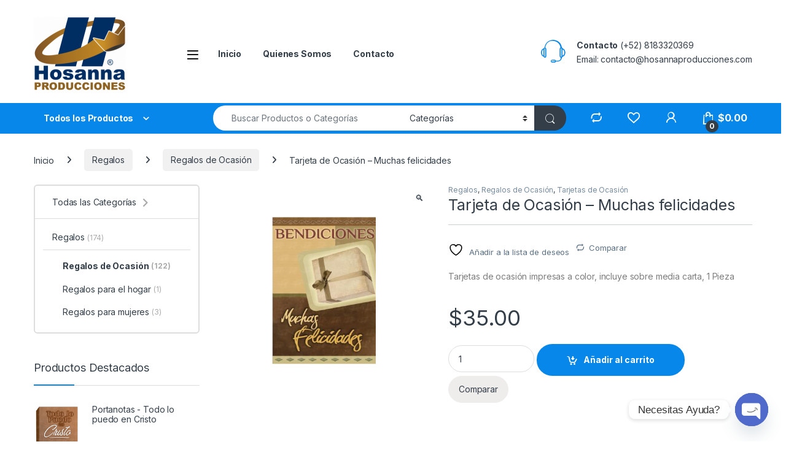

--- FILE ---
content_type: text/html; charset=UTF-8
request_url: https://hosannaproducciones.com/producto/tarjeta-de-ocasion-muchas-felicidades
body_size: 27197
content:
<!DOCTYPE html>
<html lang="es">
<head>
<meta charset="UTF-8">
<meta name="viewport" content="width=device-width, initial-scale=1">
<link rel="profile" href="http://gmpg.org/xfn/11">
<link rel="pingback" href="https://hosannaproducciones.com/xmlrpc.php">

				<script>document.documentElement.className = document.documentElement.className + ' yes-js js_active js'</script>
			<title>Tarjeta de Ocasión &#8211; Muchas felicidades &#8211; Hosanna Producciones</title>
<meta name='robots' content='max-image-preview:large' />
	<style>img:is([sizes="auto" i], [sizes^="auto," i]) { contain-intrinsic-size: 3000px 1500px }</style>
	<link rel='dns-prefetch' href='//fonts.googleapis.com' />
<link rel="alternate" type="application/rss+xml" title="Hosanna Producciones &raquo; Feed" href="https://hosannaproducciones.com/feed" />
<link rel="alternate" type="application/rss+xml" title="Hosanna Producciones &raquo; Feed de los comentarios" href="https://hosannaproducciones.com/comments/feed" />
<script type="text/javascript">
/* <![CDATA[ */
window._wpemojiSettings = {"baseUrl":"https:\/\/s.w.org\/images\/core\/emoji\/16.0.1\/72x72\/","ext":".png","svgUrl":"https:\/\/s.w.org\/images\/core\/emoji\/16.0.1\/svg\/","svgExt":".svg","source":{"concatemoji":"https:\/\/hosannaproducciones.com\/wp-includes\/js\/wp-emoji-release.min.js?ver=6.8.3"}};
/*! This file is auto-generated */
!function(s,n){var o,i,e;function c(e){try{var t={supportTests:e,timestamp:(new Date).valueOf()};sessionStorage.setItem(o,JSON.stringify(t))}catch(e){}}function p(e,t,n){e.clearRect(0,0,e.canvas.width,e.canvas.height),e.fillText(t,0,0);var t=new Uint32Array(e.getImageData(0,0,e.canvas.width,e.canvas.height).data),a=(e.clearRect(0,0,e.canvas.width,e.canvas.height),e.fillText(n,0,0),new Uint32Array(e.getImageData(0,0,e.canvas.width,e.canvas.height).data));return t.every(function(e,t){return e===a[t]})}function u(e,t){e.clearRect(0,0,e.canvas.width,e.canvas.height),e.fillText(t,0,0);for(var n=e.getImageData(16,16,1,1),a=0;a<n.data.length;a++)if(0!==n.data[a])return!1;return!0}function f(e,t,n,a){switch(t){case"flag":return n(e,"\ud83c\udff3\ufe0f\u200d\u26a7\ufe0f","\ud83c\udff3\ufe0f\u200b\u26a7\ufe0f")?!1:!n(e,"\ud83c\udde8\ud83c\uddf6","\ud83c\udde8\u200b\ud83c\uddf6")&&!n(e,"\ud83c\udff4\udb40\udc67\udb40\udc62\udb40\udc65\udb40\udc6e\udb40\udc67\udb40\udc7f","\ud83c\udff4\u200b\udb40\udc67\u200b\udb40\udc62\u200b\udb40\udc65\u200b\udb40\udc6e\u200b\udb40\udc67\u200b\udb40\udc7f");case"emoji":return!a(e,"\ud83e\udedf")}return!1}function g(e,t,n,a){var r="undefined"!=typeof WorkerGlobalScope&&self instanceof WorkerGlobalScope?new OffscreenCanvas(300,150):s.createElement("canvas"),o=r.getContext("2d",{willReadFrequently:!0}),i=(o.textBaseline="top",o.font="600 32px Arial",{});return e.forEach(function(e){i[e]=t(o,e,n,a)}),i}function t(e){var t=s.createElement("script");t.src=e,t.defer=!0,s.head.appendChild(t)}"undefined"!=typeof Promise&&(o="wpEmojiSettingsSupports",i=["flag","emoji"],n.supports={everything:!0,everythingExceptFlag:!0},e=new Promise(function(e){s.addEventListener("DOMContentLoaded",e,{once:!0})}),new Promise(function(t){var n=function(){try{var e=JSON.parse(sessionStorage.getItem(o));if("object"==typeof e&&"number"==typeof e.timestamp&&(new Date).valueOf()<e.timestamp+604800&&"object"==typeof e.supportTests)return e.supportTests}catch(e){}return null}();if(!n){if("undefined"!=typeof Worker&&"undefined"!=typeof OffscreenCanvas&&"undefined"!=typeof URL&&URL.createObjectURL&&"undefined"!=typeof Blob)try{var e="postMessage("+g.toString()+"("+[JSON.stringify(i),f.toString(),p.toString(),u.toString()].join(",")+"));",a=new Blob([e],{type:"text/javascript"}),r=new Worker(URL.createObjectURL(a),{name:"wpTestEmojiSupports"});return void(r.onmessage=function(e){c(n=e.data),r.terminate(),t(n)})}catch(e){}c(n=g(i,f,p,u))}t(n)}).then(function(e){for(var t in e)n.supports[t]=e[t],n.supports.everything=n.supports.everything&&n.supports[t],"flag"!==t&&(n.supports.everythingExceptFlag=n.supports.everythingExceptFlag&&n.supports[t]);n.supports.everythingExceptFlag=n.supports.everythingExceptFlag&&!n.supports.flag,n.DOMReady=!1,n.readyCallback=function(){n.DOMReady=!0}}).then(function(){return e}).then(function(){var e;n.supports.everything||(n.readyCallback(),(e=n.source||{}).concatemoji?t(e.concatemoji):e.wpemoji&&e.twemoji&&(t(e.twemoji),t(e.wpemoji)))}))}((window,document),window._wpemojiSettings);
/* ]]> */
</script>
<style id='wp-emoji-styles-inline-css' type='text/css'>

	img.wp-smiley, img.emoji {
		display: inline !important;
		border: none !important;
		box-shadow: none !important;
		height: 1em !important;
		width: 1em !important;
		margin: 0 0.07em !important;
		vertical-align: -0.1em !important;
		background: none !important;
		padding: 0 !important;
	}
</style>
<link rel='stylesheet' id='wp-block-library-css' href='https://hosannaproducciones.com/wp-includes/css/dist/block-library/style.min.css?ver=6.8.3' type='text/css' media='all' />
<style id='classic-theme-styles-inline-css' type='text/css'>
/*! This file is auto-generated */
.wp-block-button__link{color:#fff;background-color:#32373c;border-radius:9999px;box-shadow:none;text-decoration:none;padding:calc(.667em + 2px) calc(1.333em + 2px);font-size:1.125em}.wp-block-file__button{background:#32373c;color:#fff;text-decoration:none}
</style>
<style id='global-styles-inline-css' type='text/css'>
:root{--wp--preset--aspect-ratio--square: 1;--wp--preset--aspect-ratio--4-3: 4/3;--wp--preset--aspect-ratio--3-4: 3/4;--wp--preset--aspect-ratio--3-2: 3/2;--wp--preset--aspect-ratio--2-3: 2/3;--wp--preset--aspect-ratio--16-9: 16/9;--wp--preset--aspect-ratio--9-16: 9/16;--wp--preset--color--black: #000000;--wp--preset--color--cyan-bluish-gray: #abb8c3;--wp--preset--color--white: #ffffff;--wp--preset--color--pale-pink: #f78da7;--wp--preset--color--vivid-red: #cf2e2e;--wp--preset--color--luminous-vivid-orange: #ff6900;--wp--preset--color--luminous-vivid-amber: #fcb900;--wp--preset--color--light-green-cyan: #7bdcb5;--wp--preset--color--vivid-green-cyan: #00d084;--wp--preset--color--pale-cyan-blue: #8ed1fc;--wp--preset--color--vivid-cyan-blue: #0693e3;--wp--preset--color--vivid-purple: #9b51e0;--wp--preset--gradient--vivid-cyan-blue-to-vivid-purple: linear-gradient(135deg,rgba(6,147,227,1) 0%,rgb(155,81,224) 100%);--wp--preset--gradient--light-green-cyan-to-vivid-green-cyan: linear-gradient(135deg,rgb(122,220,180) 0%,rgb(0,208,130) 100%);--wp--preset--gradient--luminous-vivid-amber-to-luminous-vivid-orange: linear-gradient(135deg,rgba(252,185,0,1) 0%,rgba(255,105,0,1) 100%);--wp--preset--gradient--luminous-vivid-orange-to-vivid-red: linear-gradient(135deg,rgba(255,105,0,1) 0%,rgb(207,46,46) 100%);--wp--preset--gradient--very-light-gray-to-cyan-bluish-gray: linear-gradient(135deg,rgb(238,238,238) 0%,rgb(169,184,195) 100%);--wp--preset--gradient--cool-to-warm-spectrum: linear-gradient(135deg,rgb(74,234,220) 0%,rgb(151,120,209) 20%,rgb(207,42,186) 40%,rgb(238,44,130) 60%,rgb(251,105,98) 80%,rgb(254,248,76) 100%);--wp--preset--gradient--blush-light-purple: linear-gradient(135deg,rgb(255,206,236) 0%,rgb(152,150,240) 100%);--wp--preset--gradient--blush-bordeaux: linear-gradient(135deg,rgb(254,205,165) 0%,rgb(254,45,45) 50%,rgb(107,0,62) 100%);--wp--preset--gradient--luminous-dusk: linear-gradient(135deg,rgb(255,203,112) 0%,rgb(199,81,192) 50%,rgb(65,88,208) 100%);--wp--preset--gradient--pale-ocean: linear-gradient(135deg,rgb(255,245,203) 0%,rgb(182,227,212) 50%,rgb(51,167,181) 100%);--wp--preset--gradient--electric-grass: linear-gradient(135deg,rgb(202,248,128) 0%,rgb(113,206,126) 100%);--wp--preset--gradient--midnight: linear-gradient(135deg,rgb(2,3,129) 0%,rgb(40,116,252) 100%);--wp--preset--font-size--small: 13px;--wp--preset--font-size--medium: 20px;--wp--preset--font-size--large: 36px;--wp--preset--font-size--x-large: 42px;--wp--preset--spacing--20: 0.44rem;--wp--preset--spacing--30: 0.67rem;--wp--preset--spacing--40: 1rem;--wp--preset--spacing--50: 1.5rem;--wp--preset--spacing--60: 2.25rem;--wp--preset--spacing--70: 3.38rem;--wp--preset--spacing--80: 5.06rem;--wp--preset--shadow--natural: 6px 6px 9px rgba(0, 0, 0, 0.2);--wp--preset--shadow--deep: 12px 12px 50px rgba(0, 0, 0, 0.4);--wp--preset--shadow--sharp: 6px 6px 0px rgba(0, 0, 0, 0.2);--wp--preset--shadow--outlined: 6px 6px 0px -3px rgba(255, 255, 255, 1), 6px 6px rgba(0, 0, 0, 1);--wp--preset--shadow--crisp: 6px 6px 0px rgba(0, 0, 0, 1);}:where(.is-layout-flex){gap: 0.5em;}:where(.is-layout-grid){gap: 0.5em;}body .is-layout-flex{display: flex;}.is-layout-flex{flex-wrap: wrap;align-items: center;}.is-layout-flex > :is(*, div){margin: 0;}body .is-layout-grid{display: grid;}.is-layout-grid > :is(*, div){margin: 0;}:where(.wp-block-columns.is-layout-flex){gap: 2em;}:where(.wp-block-columns.is-layout-grid){gap: 2em;}:where(.wp-block-post-template.is-layout-flex){gap: 1.25em;}:where(.wp-block-post-template.is-layout-grid){gap: 1.25em;}.has-black-color{color: var(--wp--preset--color--black) !important;}.has-cyan-bluish-gray-color{color: var(--wp--preset--color--cyan-bluish-gray) !important;}.has-white-color{color: var(--wp--preset--color--white) !important;}.has-pale-pink-color{color: var(--wp--preset--color--pale-pink) !important;}.has-vivid-red-color{color: var(--wp--preset--color--vivid-red) !important;}.has-luminous-vivid-orange-color{color: var(--wp--preset--color--luminous-vivid-orange) !important;}.has-luminous-vivid-amber-color{color: var(--wp--preset--color--luminous-vivid-amber) !important;}.has-light-green-cyan-color{color: var(--wp--preset--color--light-green-cyan) !important;}.has-vivid-green-cyan-color{color: var(--wp--preset--color--vivid-green-cyan) !important;}.has-pale-cyan-blue-color{color: var(--wp--preset--color--pale-cyan-blue) !important;}.has-vivid-cyan-blue-color{color: var(--wp--preset--color--vivid-cyan-blue) !important;}.has-vivid-purple-color{color: var(--wp--preset--color--vivid-purple) !important;}.has-black-background-color{background-color: var(--wp--preset--color--black) !important;}.has-cyan-bluish-gray-background-color{background-color: var(--wp--preset--color--cyan-bluish-gray) !important;}.has-white-background-color{background-color: var(--wp--preset--color--white) !important;}.has-pale-pink-background-color{background-color: var(--wp--preset--color--pale-pink) !important;}.has-vivid-red-background-color{background-color: var(--wp--preset--color--vivid-red) !important;}.has-luminous-vivid-orange-background-color{background-color: var(--wp--preset--color--luminous-vivid-orange) !important;}.has-luminous-vivid-amber-background-color{background-color: var(--wp--preset--color--luminous-vivid-amber) !important;}.has-light-green-cyan-background-color{background-color: var(--wp--preset--color--light-green-cyan) !important;}.has-vivid-green-cyan-background-color{background-color: var(--wp--preset--color--vivid-green-cyan) !important;}.has-pale-cyan-blue-background-color{background-color: var(--wp--preset--color--pale-cyan-blue) !important;}.has-vivid-cyan-blue-background-color{background-color: var(--wp--preset--color--vivid-cyan-blue) !important;}.has-vivid-purple-background-color{background-color: var(--wp--preset--color--vivid-purple) !important;}.has-black-border-color{border-color: var(--wp--preset--color--black) !important;}.has-cyan-bluish-gray-border-color{border-color: var(--wp--preset--color--cyan-bluish-gray) !important;}.has-white-border-color{border-color: var(--wp--preset--color--white) !important;}.has-pale-pink-border-color{border-color: var(--wp--preset--color--pale-pink) !important;}.has-vivid-red-border-color{border-color: var(--wp--preset--color--vivid-red) !important;}.has-luminous-vivid-orange-border-color{border-color: var(--wp--preset--color--luminous-vivid-orange) !important;}.has-luminous-vivid-amber-border-color{border-color: var(--wp--preset--color--luminous-vivid-amber) !important;}.has-light-green-cyan-border-color{border-color: var(--wp--preset--color--light-green-cyan) !important;}.has-vivid-green-cyan-border-color{border-color: var(--wp--preset--color--vivid-green-cyan) !important;}.has-pale-cyan-blue-border-color{border-color: var(--wp--preset--color--pale-cyan-blue) !important;}.has-vivid-cyan-blue-border-color{border-color: var(--wp--preset--color--vivid-cyan-blue) !important;}.has-vivid-purple-border-color{border-color: var(--wp--preset--color--vivid-purple) !important;}.has-vivid-cyan-blue-to-vivid-purple-gradient-background{background: var(--wp--preset--gradient--vivid-cyan-blue-to-vivid-purple) !important;}.has-light-green-cyan-to-vivid-green-cyan-gradient-background{background: var(--wp--preset--gradient--light-green-cyan-to-vivid-green-cyan) !important;}.has-luminous-vivid-amber-to-luminous-vivid-orange-gradient-background{background: var(--wp--preset--gradient--luminous-vivid-amber-to-luminous-vivid-orange) !important;}.has-luminous-vivid-orange-to-vivid-red-gradient-background{background: var(--wp--preset--gradient--luminous-vivid-orange-to-vivid-red) !important;}.has-very-light-gray-to-cyan-bluish-gray-gradient-background{background: var(--wp--preset--gradient--very-light-gray-to-cyan-bluish-gray) !important;}.has-cool-to-warm-spectrum-gradient-background{background: var(--wp--preset--gradient--cool-to-warm-spectrum) !important;}.has-blush-light-purple-gradient-background{background: var(--wp--preset--gradient--blush-light-purple) !important;}.has-blush-bordeaux-gradient-background{background: var(--wp--preset--gradient--blush-bordeaux) !important;}.has-luminous-dusk-gradient-background{background: var(--wp--preset--gradient--luminous-dusk) !important;}.has-pale-ocean-gradient-background{background: var(--wp--preset--gradient--pale-ocean) !important;}.has-electric-grass-gradient-background{background: var(--wp--preset--gradient--electric-grass) !important;}.has-midnight-gradient-background{background: var(--wp--preset--gradient--midnight) !important;}.has-small-font-size{font-size: var(--wp--preset--font-size--small) !important;}.has-medium-font-size{font-size: var(--wp--preset--font-size--medium) !important;}.has-large-font-size{font-size: var(--wp--preset--font-size--large) !important;}.has-x-large-font-size{font-size: var(--wp--preset--font-size--x-large) !important;}
:where(.wp-block-post-template.is-layout-flex){gap: 1.25em;}:where(.wp-block-post-template.is-layout-grid){gap: 1.25em;}
:where(.wp-block-columns.is-layout-flex){gap: 2em;}:where(.wp-block-columns.is-layout-grid){gap: 2em;}
:root :where(.wp-block-pullquote){font-size: 1.5em;line-height: 1.6;}
</style>
<link rel='stylesheet' id='photoswipe-css' href='https://hosannaproducciones.com/wp-content/plugins/woocommerce/assets/css/photoswipe/photoswipe.min.css?ver=10.2.3' type='text/css' media='all' />
<link rel='stylesheet' id='photoswipe-default-skin-css' href='https://hosannaproducciones.com/wp-content/plugins/woocommerce/assets/css/photoswipe/default-skin/default-skin.min.css?ver=10.2.3' type='text/css' media='all' />
<style id='woocommerce-inline-inline-css' type='text/css'>
.woocommerce form .form-row .required { visibility: visible; }
</style>
<link rel='stylesheet' id='ckpg-checkout-style-css' href='https://hosannaproducciones.com/wp-content/plugins/conekta-payment-gateway/assets/styles.css?ver=1.0' type='text/css' media='all' />
<link rel='stylesheet' id='laybuy-style-css' href='https://hosannaproducciones.com/wp-content/plugins/put-it-on-lay-buy-powered-by-paypal-for-woocommerce/css/laybuy.css?ver=6.8.3' type='text/css' media='all' />
<link rel='stylesheet' id='gateway-css' href='https://hosannaproducciones.com/wp-content/plugins/woocommerce-paypal-payments/modules/ppcp-button/assets/css/gateway.css?ver=3.1.2' type='text/css' media='all' />
<link rel='stylesheet' id='brands-styles-css' href='https://hosannaproducciones.com/wp-content/plugins/woocommerce/assets/css/brands.css?ver=10.2.3' type='text/css' media='all' />
<link rel='stylesheet' id='electro-fonts-css' href='https://fonts.googleapis.com/css2?family=Inter:wght@300;400;600;700&#038;display=swap' type='text/css' media='all' />
<link rel='stylesheet' id='font-electro-css' href='https://hosannaproducciones.com/wp-content/themes/electro/assets/css/font-electro.css?ver=3.5.7' type='text/css' media='all' />
<link rel='stylesheet' id='fontawesome-css' href='https://hosannaproducciones.com/wp-content/themes/electro/assets/vendor/fontawesome/css/all.min.css?ver=3.5.7' type='text/css' media='all' />
<link rel='stylesheet' id='animate-css-css' href='https://hosannaproducciones.com/wp-content/themes/electro/assets/vendor/animate.css/animate.min.css?ver=3.5.7' type='text/css' media='all' />
<link rel='stylesheet' id='electro-style-css' href='https://hosannaproducciones.com/wp-content/themes/electro/style.min.css?ver=3.5.7' type='text/css' media='all' />
<link rel='stylesheet' id='electro-color-css' href='https://hosannaproducciones.com/wp-content/themes/electro/assets/css/colors/blue.min.css?ver=3.5.7' type='text/css' media='all' />
<link rel='stylesheet' id='electro-elementor-style-css' href='https://hosannaproducciones.com/wp-content/themes/electro/elementor.css?ver=3.5.7' type='text/css' media='all' />
<link rel='stylesheet' id='jquery-fixedheadertable-style-css' href='https://hosannaproducciones.com/wp-content/plugins/yith-woocommerce-compare/assets/css/jquery.dataTables.css?ver=1.10.18' type='text/css' media='all' />
<link rel='stylesheet' id='yith_woocompare_page-css' href='https://hosannaproducciones.com/wp-content/plugins/yith-woocommerce-compare/assets/css/compare.css?ver=3.4.0' type='text/css' media='all' />
<link rel='stylesheet' id='yith-woocompare-widget-css' href='https://hosannaproducciones.com/wp-content/plugins/yith-woocommerce-compare/assets/css/widget.css?ver=3.4.0' type='text/css' media='all' />
<link rel='stylesheet' id='chaty-front-css-css' href='https://hosannaproducciones.com/wp-content/plugins/chaty/css/chaty-front.min.css?ver=3.4.81608339495' type='text/css' media='all' />
<script type="text/javascript" src="https://hosannaproducciones.com/wp-includes/js/jquery/jquery.min.js?ver=3.7.1" id="jquery-core-js"></script>
<script type="text/javascript" src="https://hosannaproducciones.com/wp-includes/js/jquery/jquery-migrate.min.js?ver=3.4.1" id="jquery-migrate-js"></script>
<script type="text/javascript" src="https://hosannaproducciones.com/wp-content/plugins/woocommerce/assets/js/jquery-blockui/jquery.blockUI.min.js?ver=2.7.0-wc.10.2.3" id="jquery-blockui-js" defer="defer" data-wp-strategy="defer"></script>
<script type="text/javascript" id="wc-add-to-cart-js-extra">
/* <![CDATA[ */
var wc_add_to_cart_params = {"ajax_url":"\/wp-admin\/admin-ajax.php","wc_ajax_url":"\/?wc-ajax=%%endpoint%%","i18n_view_cart":"Ver carrito","cart_url":"https:\/\/hosannaproducciones.com\/pagina-de-carrito","is_cart":"","cart_redirect_after_add":"no"};
/* ]]> */
</script>
<script type="text/javascript" src="https://hosannaproducciones.com/wp-content/plugins/woocommerce/assets/js/frontend/add-to-cart.min.js?ver=10.2.3" id="wc-add-to-cart-js" defer="defer" data-wp-strategy="defer"></script>
<script type="text/javascript" src="https://hosannaproducciones.com/wp-content/plugins/woocommerce/assets/js/zoom/jquery.zoom.min.js?ver=1.7.21-wc.10.2.3" id="zoom-js" defer="defer" data-wp-strategy="defer"></script>
<script type="text/javascript" src="https://hosannaproducciones.com/wp-content/plugins/woocommerce/assets/js/flexslider/jquery.flexslider.min.js?ver=2.7.2-wc.10.2.3" id="flexslider-js" defer="defer" data-wp-strategy="defer"></script>
<script type="text/javascript" src="https://hosannaproducciones.com/wp-content/plugins/woocommerce/assets/js/photoswipe/photoswipe.min.js?ver=4.1.1-wc.10.2.3" id="photoswipe-js" defer="defer" data-wp-strategy="defer"></script>
<script type="text/javascript" src="https://hosannaproducciones.com/wp-content/plugins/woocommerce/assets/js/photoswipe/photoswipe-ui-default.min.js?ver=4.1.1-wc.10.2.3" id="photoswipe-ui-default-js" defer="defer" data-wp-strategy="defer"></script>
<script type="text/javascript" id="wc-single-product-js-extra">
/* <![CDATA[ */
var wc_single_product_params = {"i18n_required_rating_text":"Por favor elige una puntuaci\u00f3n","i18n_rating_options":["1 de 5 estrellas","2 de 5 estrellas","3 de 5 estrellas","4 de 5 estrellas","5 de 5 estrellas"],"i18n_product_gallery_trigger_text":"Ver galer\u00eda de im\u00e1genes a pantalla completa","review_rating_required":"yes","flexslider":{"rtl":false,"animation":"slide","smoothHeight":true,"directionNav":false,"controlNav":"thumbnails","slideshow":false,"animationSpeed":500,"animationLoop":false,"allowOneSlide":false},"zoom_enabled":"1","zoom_options":[],"photoswipe_enabled":"1","photoswipe_options":{"shareEl":false,"closeOnScroll":false,"history":false,"hideAnimationDuration":0,"showAnimationDuration":0},"flexslider_enabled":"1"};
/* ]]> */
</script>
<script type="text/javascript" src="https://hosannaproducciones.com/wp-content/plugins/woocommerce/assets/js/frontend/single-product.min.js?ver=10.2.3" id="wc-single-product-js" defer="defer" data-wp-strategy="defer"></script>
<script type="text/javascript" src="https://hosannaproducciones.com/wp-content/plugins/woocommerce/assets/js/js-cookie/js.cookie.min.js?ver=2.1.4-wc.10.2.3" id="js-cookie-js" defer="defer" data-wp-strategy="defer"></script>
<script type="text/javascript" id="woocommerce-js-extra">
/* <![CDATA[ */
var woocommerce_params = {"ajax_url":"\/wp-admin\/admin-ajax.php","wc_ajax_url":"\/?wc-ajax=%%endpoint%%","i18n_password_show":"Mostrar contrase\u00f1a","i18n_password_hide":"Ocultar contrase\u00f1a"};
/* ]]> */
</script>
<script type="text/javascript" src="https://hosannaproducciones.com/wp-content/plugins/woocommerce/assets/js/frontend/woocommerce.min.js?ver=10.2.3" id="woocommerce-js" defer="defer" data-wp-strategy="defer"></script>
<script type="text/javascript" id="checkout_script-js-extra">
/* <![CDATA[ */
var plugin_val = {"laybuy_checkout_text_enabled":"yes","extension_url":null,"max_months":"3","max":"50%","min":"20%","base_url":"https:\/\/hosannaproducciones.com","order_total":"0","currency":"$","currency_position":"left"};
/* ]]> */
</script>
<script type="text/javascript" src="https://hosannaproducciones.com/wp-content/plugins/put-it-on-lay-buy-powered-by-paypal-for-woocommerce/js/function.js?1768682438&amp;ver=6.8.3" id="checkout_script-js"></script>
<script type="text/javascript" id="wc-cart-fragments-js-extra">
/* <![CDATA[ */
var wc_cart_fragments_params = {"ajax_url":"\/wp-admin\/admin-ajax.php","wc_ajax_url":"\/?wc-ajax=%%endpoint%%","cart_hash_key":"wc_cart_hash_f928928522b4a4d586e86bde3dcf7899","fragment_name":"wc_fragments_f928928522b4a4d586e86bde3dcf7899","request_timeout":"5000"};
/* ]]> */
</script>
<script type="text/javascript" src="https://hosannaproducciones.com/wp-content/plugins/woocommerce/assets/js/frontend/cart-fragments.min.js?ver=10.2.3" id="wc-cart-fragments-js" defer="defer" data-wp-strategy="defer"></script>
<link rel="https://api.w.org/" href="https://hosannaproducciones.com/wp-json/" /><link rel="alternate" title="JSON" type="application/json" href="https://hosannaproducciones.com/wp-json/wp/v2/product/6102" /><link rel="EditURI" type="application/rsd+xml" title="RSD" href="https://hosannaproducciones.com/xmlrpc.php?rsd" />
<meta name="generator" content="WordPress 6.8.3" />
<meta name="generator" content="WooCommerce 10.2.3" />
<link rel="canonical" href="https://hosannaproducciones.com/producto/tarjeta-de-ocasion-muchas-felicidades" />
<link rel='shortlink' href='https://hosannaproducciones.com/?p=6102' />
<link rel="alternate" title="oEmbed (JSON)" type="application/json+oembed" href="https://hosannaproducciones.com/wp-json/oembed/1.0/embed?url=https%3A%2F%2Fhosannaproducciones.com%2Fproducto%2Ftarjeta-de-ocasion-muchas-felicidades" />
<link rel="alternate" title="oEmbed (XML)" type="text/xml+oembed" href="https://hosannaproducciones.com/wp-json/oembed/1.0/embed?url=https%3A%2F%2Fhosannaproducciones.com%2Fproducto%2Ftarjeta-de-ocasion-muchas-felicidades&#038;format=xml" />
<meta name="generator" content="Redux 4.5.8" />	<noscript><style>.woocommerce-product-gallery{ opacity: 1 !important; }</style></noscript>
	<meta name="generator" content="Elementor 3.32.3; features: additional_custom_breakpoints; settings: css_print_method-external, google_font-enabled, font_display-auto">
			<style>
				.e-con.e-parent:nth-of-type(n+4):not(.e-lazyloaded):not(.e-no-lazyload),
				.e-con.e-parent:nth-of-type(n+4):not(.e-lazyloaded):not(.e-no-lazyload) * {
					background-image: none !important;
				}
				@media screen and (max-height: 1024px) {
					.e-con.e-parent:nth-of-type(n+3):not(.e-lazyloaded):not(.e-no-lazyload),
					.e-con.e-parent:nth-of-type(n+3):not(.e-lazyloaded):not(.e-no-lazyload) * {
						background-image: none !important;
					}
				}
				@media screen and (max-height: 640px) {
					.e-con.e-parent:nth-of-type(n+2):not(.e-lazyloaded):not(.e-no-lazyload),
					.e-con.e-parent:nth-of-type(n+2):not(.e-lazyloaded):not(.e-no-lazyload) * {
						background-image: none !important;
					}
				}
			</style>
			<link rel="icon" href="https://hosannaproducciones.com/wp-content/uploads/2020/10/cropped-LOGOTIPO-HOSANNA-PRODUCCIONES-e1601532382309-32x32.png" sizes="32x32" />
<link rel="icon" href="https://hosannaproducciones.com/wp-content/uploads/2020/10/cropped-LOGOTIPO-HOSANNA-PRODUCCIONES-e1601532382309-192x192.png" sizes="192x192" />
<link rel="apple-touch-icon" href="https://hosannaproducciones.com/wp-content/uploads/2020/10/cropped-LOGOTIPO-HOSANNA-PRODUCCIONES-e1601532382309-180x180.png" />
<meta name="msapplication-TileImage" content="https://hosannaproducciones.com/wp-content/uploads/2020/10/cropped-LOGOTIPO-HOSANNA-PRODUCCIONES-e1601532382309-270x270.png" />
		<style type="text/css" id="wp-custom-css">
			@media (max-width: 400px) {
    .mobile-landing-iframe .da-block,
    .mobile-landing-iframe .product-categories-list .categories,
    .mobile-landing-iframe .mobile-handheld-department ul.nav,
    .mobile-landing-iframe .show-nav .nav,
    .mobile-landing-iframe .products-list.v2 ul.products,
    .mobile-landing-iframe .home-mobile-v2-features-block .features-list{
            overflow: hidden;
    }
    
    .mobile-landing-iframe:not(.admin-bar) .mobile-header-v2,
    .mobile-landing-iframe:not(.admin-bar) .mobile-header-v1{
        padding-top: 40px;
    }
    
.mobile-landing-iframe .site-footer {
      padding-bottom: 0;
}
}


		</style>
		</head>

<body class="wp-singular product-template-default single single-product postid-6102 wp-custom-logo wp-theme-electro theme-electro woocommerce woocommerce-page woocommerce-no-js left-sidebar normal elementor-default elementor-kit-5192">
    <div class="off-canvas-wrapper w-100 position-relative">
<div id="page" class="hfeed site">
    		<a class="skip-link screen-reader-text visually-hidden" href="#site-navigation">Skip to navigation</a>
		<a class="skip-link screen-reader-text visually-hidden" href="#content">Skip to content</a>
		
    
    <header id="masthead" class="header-v2 stick-this site-header">
        <div class="container hidden-lg-down d-none d-xl-block">
            <div class="masthead row align-items-center">
				<div class="header-logo-area d-flex justify-content-between align-items-center">
					<div class="header-site-branding">
				<a href="https://hosannaproducciones.com/" class="header-logo-link">
					<img src="https://hosannaproducciones.com/wp-content/uploads/2020/10/LOGOTIPO-HOSANNA-PRODUCCIONES-e1601532382309.png" alt="Hosanna Producciones" class="img-header-logo" width="150" height="121" />
				</a>
			</div>
					<div class="off-canvas-navigation-wrapper ">
			<div class="off-canvas-navbar-toggle-buttons clearfix">
				<button class="navbar-toggler navbar-toggle-hamburger " type="button">
					<i class="ec ec-menu"></i>
				</button>
				<button class="navbar-toggler navbar-toggle-close " type="button">
					<i class="ec ec-close-remove"></i>
				</button>
			</div>

			<div class="off-canvas-navigation
							 light" id="default-oc-header">
				<ul id="menu-catalogo-de-productos-home" class="nav nav-inline yamm"><li id="menu-item-6740" class="menu-item menu-item-type-custom menu-item-object-custom menu-item-6740"><a title="Promesas de Bendición" href="https://hosannaproducciones.com/producto-categoria/promesas-de-bendicion">Promesas de Bendición</a></li>
<li id="menu-item-6741" class="menu-item menu-item-type-custom menu-item-object-custom menu-item-6741"><a title="Memorizando la Palabra" href="https://hosannaproducciones.com/producto-categoria/memorizando-y-obedeciendo-la-palabra">Memorizando la Palabra</a></li>
<li id="menu-item-6742" class="menu-item menu-item-type-custom menu-item-object-custom menu-item-6742"><a title="Portanotas" href="https://hosannaproducciones.com/producto-categoria/portanotas">Portanotas</a></li>
<li id="menu-item-6743" class="menu-item menu-item-type-custom menu-item-object-custom menu-item-6743"><a title="Pan de Vida" href="https://hosannaproducciones.com/producto-categoria/pan-de-vida">Pan de Vida</a></li>
<li id="menu-item-6744" class="menu-item menu-item-type-custom menu-item-object-custom menu-item-6744"><a title="Servilleteros" href="https://hosannaproducciones.com/producto-categoria/servilleteros">Servilleteros</a></li>
<li id="menu-item-6745" class="menu-item menu-item-type-custom menu-item-object-custom menu-item-6745"><a title="Mousepads" href="https://hosannaproducciones.com/producto-categoria/mousepads">Mousepads</a></li>
<li id="menu-item-6746" class="menu-item menu-item-type-custom menu-item-object-custom menu-item-6746"><a title="Tazas de Ocasión" href="https://hosannaproducciones.com/producto-categoria/tazas-de-ocasion">Tazas de Ocasión</a></li>
<li id="menu-item-6747" class="menu-item menu-item-type-custom menu-item-object-custom menu-item-6747"><a title="Tazas con Cuchara" href="https://hosannaproducciones.com/producto-categoria/tazas-con-cuchara">Tazas con Cuchara</a></li>
<li id="menu-item-6748" class="menu-item menu-item-type-custom menu-item-object-custom menu-item-6748"><a title="Reloj de Pared" href="https://hosannaproducciones.com/producto-categoria/reloj-de-pared">Reloj de Pared</a></li>
<li id="menu-item-6749" class="menu-item menu-item-type-custom menu-item-object-custom menu-item-6749"><a title="Portallaves" href="https://hosannaproducciones.com/producto-categoria/portallaves">Portallaves</a></li>
<li id="menu-item-6750" class="menu-item menu-item-type-custom menu-item-object-custom menu-item-6750"><a title="Minicasitas" href="https://hosannaproducciones.com/producto-categoria/minicasitas">Minicasitas</a></li>
<li id="menu-item-6751" class="menu-item menu-item-type-custom menu-item-object-custom menu-item-6751"><a title="Autoemblemas" href="https://hosannaproducciones.com/producto-categoria/autoemblemas">Autoemblemas</a></li>
<li id="menu-item-6752" class="menu-item menu-item-type-custom menu-item-object-custom menu-item-6752"><a title="Portaplacas" href="https://hosannaproducciones.com/producto-categoria/portaplacas">Portaplacas</a></li>
<li id="menu-item-6753" class="menu-item menu-item-type-custom menu-item-object-custom menu-item-6753"><a title="Reglas" href="https://hosannaproducciones.com/producto-categoria/reglas">Reglas</a></li>
<li id="menu-item-6754" class="menu-item menu-item-type-custom menu-item-object-custom menu-item-6754"><a title="chocolates" href="https://hosannaproducciones.com/producto-categoria/chocolates">chocolates</a></li>
<li id="menu-item-6755" class="menu-item menu-item-type-custom menu-item-object-custom menu-item-6755"><a title="Pastillas" href="https://hosannaproducciones.com/producto-categoria/pastillas">Pastillas</a></li>
<li id="menu-item-6756" class="menu-item menu-item-type-custom menu-item-object-custom menu-item-6756"><a title="Certificados" href="https://hosannaproducciones.com/producto-categoria/certificados">Certificados</a></li>
<li id="menu-item-6757" class="menu-item menu-item-type-custom menu-item-object-custom menu-item-6757"><a title="Detalles de Inspiración" href="https://hosannaproducciones.com/producto-categoria/detalles-de-inspiracion">Detalles de Inspiración</a></li>
<li id="menu-item-6758" class="menu-item menu-item-type-custom menu-item-object-custom menu-item-6758"><a title="Palabras de Reflexión" href="https://hosannaproducciones.com/producto-categoria/palabras-de-reflexion">Palabras de Reflexión</a></li>
<li id="menu-item-6759" class="menu-item menu-item-type-custom menu-item-object-custom menu-item-6759"><a title="Pergaminos Grandes" href="https://hosannaproducciones.com/producto-categoria/pergaminos-grandes">Pergaminos Grandes</a></li>
<li id="menu-item-6760" class="menu-item menu-item-type-custom menu-item-object-custom menu-item-6760"><a title="Pergaminos Medianos" href="https://hosannaproducciones.com/producto-categoria/pergaminos-medianos">Pergaminos Medianos</a></li>
<li id="menu-item-6761" class="menu-item menu-item-type-custom menu-item-object-custom menu-item-6761"><a title="Separadores" href="https://hosannaproducciones.com/producto-categoria/separadores">Separadores</a></li>
<li id="menu-item-6762" class="menu-item menu-item-type-custom menu-item-object-custom menu-item-6762"><a title="Tarjetas Chicas" href="https://hosannaproducciones.com/producto-categoria/tarjetas-chicas">Tarjetas Chicas</a></li>
<li id="menu-item-6763" class="menu-item menu-item-type-custom menu-item-object-custom menu-item-6763"><a title="Tarjetas de Bolsillo" href="https://hosannaproducciones.com/producto-categoria/tarjetas-de-bolsillo">Tarjetas de Bolsillo</a></li>
<li id="menu-item-6764" class="menu-item menu-item-type-custom menu-item-object-custom menu-item-6764"><a title="Tarjetas de Ocasión" href="https://hosannaproducciones.com/producto-categoria/tarjetas-de-ocasion">Tarjetas de Ocasión</a></li>
<li id="menu-item-6765" class="menu-item menu-item-type-custom menu-item-object-custom menu-item-6765"><a title="Folletos Evangelisticos" href="https://hosannaproducciones.com/producto-categoria/folletos-evangelisticos">Folletos Evangelisticos</a></li>
<li id="menu-item-6766" class="menu-item menu-item-type-custom menu-item-object-custom menu-item-6766"><a title="Cuadernos de Actividades" href="https://hosannaproducciones.com/producto-categoria/cuaderno-de-actividades">Cuadernos de Actividades</a></li>
<li id="menu-item-6767" class="menu-item menu-item-type-custom menu-item-object-custom menu-item-6767"><a title="Block de Notas" href="https://hosannaproducciones.com/producto-categoria/block-de-notas">Block de Notas</a></li>
<li id="menu-item-6768" class="menu-item menu-item-type-custom menu-item-object-custom menu-item-6768"><a title="Calcas" href="https://hosannaproducciones.com/producto-categoria/calcas">Calcas</a></li>
<li id="menu-item-6769" class="menu-item menu-item-type-custom menu-item-object-custom menu-item-6769"><a title="Juegos Didácticos" href="https://hosannaproducciones.com/producto-categoria/juegos-didacticos">Juegos Didácticos</a></li>
<li id="menu-item-6770" class="menu-item menu-item-type-custom menu-item-object-custom menu-item-6770"><a title="Separador Lupa" href="https://hosannaproducciones.com/producto-categoria/separador-lupa">Separador Lupa</a></li>
</ul>			</div>
		</div>
				</div>
		<div class="primary-nav-menu col position-relative electro-animate-dropdown"><ul id="menu-principal" class="nav nav-inline yamm"><li id="menu-item-6056" class="menu-item menu-item-type-post_type menu-item-object-page menu-item-home menu-item-6056"><a title="Inicio" href="https://hosannaproducciones.com/">Inicio</a></li>
<li id="menu-item-6831" class="menu-item menu-item-type-post_type menu-item-object-page menu-item-6831"><a title="Quienes Somos" href="https://hosannaproducciones.com/quienes-somos">Quienes Somos</a></li>
<li id="menu-item-6052" class="menu-item menu-item-type-post_type menu-item-object-page menu-item-6052"><a title="Contacto" href="https://hosannaproducciones.com/contacto">Contacto</a></li>
</ul></div>		<div class="header-support col-3">
			<div class="header-support-inner">
				<div class="support-icon">
					<i class="ec ec-support"></i>
				</div>
				<div class="support-info">
					<div class="support-number"><strong>Contacto</strong> (+52) 8183320369</div>
					<div class="support-email">Email: contacto@hosannaproducciones.com</div>
				</div>
			</div>
		</div>
					</div>
				<div class="electro-navbar">
			<div class="container">
				<div class="electro-navbar-inner row">
						<div class="departments-menu-v2">
			<div class="dropdown 
			">
				<a href="#" class="departments-menu-v2-title" 
									data-bs-toggle="dropdown">
					<span>Todos los Productos<i class="departments-menu-v2-icon ec ec-arrow-down-search"></i></span>
				</a>
				<ul id="menu-catalogo-de-productos-home-1" class="dropdown-menu yamm"><li id="menu-item-6740" class="menu-item menu-item-type-custom menu-item-object-custom menu-item-6740"><a title="Promesas de Bendición" href="https://hosannaproducciones.com/producto-categoria/promesas-de-bendicion">Promesas de Bendición</a></li>
<li id="menu-item-6741" class="menu-item menu-item-type-custom menu-item-object-custom menu-item-6741"><a title="Memorizando la Palabra" href="https://hosannaproducciones.com/producto-categoria/memorizando-y-obedeciendo-la-palabra">Memorizando la Palabra</a></li>
<li id="menu-item-6742" class="menu-item menu-item-type-custom menu-item-object-custom menu-item-6742"><a title="Portanotas" href="https://hosannaproducciones.com/producto-categoria/portanotas">Portanotas</a></li>
<li id="menu-item-6743" class="menu-item menu-item-type-custom menu-item-object-custom menu-item-6743"><a title="Pan de Vida" href="https://hosannaproducciones.com/producto-categoria/pan-de-vida">Pan de Vida</a></li>
<li id="menu-item-6744" class="menu-item menu-item-type-custom menu-item-object-custom menu-item-6744"><a title="Servilleteros" href="https://hosannaproducciones.com/producto-categoria/servilleteros">Servilleteros</a></li>
<li id="menu-item-6745" class="menu-item menu-item-type-custom menu-item-object-custom menu-item-6745"><a title="Mousepads" href="https://hosannaproducciones.com/producto-categoria/mousepads">Mousepads</a></li>
<li id="menu-item-6746" class="menu-item menu-item-type-custom menu-item-object-custom menu-item-6746"><a title="Tazas de Ocasión" href="https://hosannaproducciones.com/producto-categoria/tazas-de-ocasion">Tazas de Ocasión</a></li>
<li id="menu-item-6747" class="menu-item menu-item-type-custom menu-item-object-custom menu-item-6747"><a title="Tazas con Cuchara" href="https://hosannaproducciones.com/producto-categoria/tazas-con-cuchara">Tazas con Cuchara</a></li>
<li id="menu-item-6748" class="menu-item menu-item-type-custom menu-item-object-custom menu-item-6748"><a title="Reloj de Pared" href="https://hosannaproducciones.com/producto-categoria/reloj-de-pared">Reloj de Pared</a></li>
<li id="menu-item-6749" class="menu-item menu-item-type-custom menu-item-object-custom menu-item-6749"><a title="Portallaves" href="https://hosannaproducciones.com/producto-categoria/portallaves">Portallaves</a></li>
<li id="menu-item-6750" class="menu-item menu-item-type-custom menu-item-object-custom menu-item-6750"><a title="Minicasitas" href="https://hosannaproducciones.com/producto-categoria/minicasitas">Minicasitas</a></li>
<li id="menu-item-6751" class="menu-item menu-item-type-custom menu-item-object-custom menu-item-6751"><a title="Autoemblemas" href="https://hosannaproducciones.com/producto-categoria/autoemblemas">Autoemblemas</a></li>
<li id="menu-item-6752" class="menu-item menu-item-type-custom menu-item-object-custom menu-item-6752"><a title="Portaplacas" href="https://hosannaproducciones.com/producto-categoria/portaplacas">Portaplacas</a></li>
<li id="menu-item-6753" class="menu-item menu-item-type-custom menu-item-object-custom menu-item-6753"><a title="Reglas" href="https://hosannaproducciones.com/producto-categoria/reglas">Reglas</a></li>
<li id="menu-item-6754" class="menu-item menu-item-type-custom menu-item-object-custom menu-item-6754"><a title="chocolates" href="https://hosannaproducciones.com/producto-categoria/chocolates">chocolates</a></li>
<li id="menu-item-6755" class="menu-item menu-item-type-custom menu-item-object-custom menu-item-6755"><a title="Pastillas" href="https://hosannaproducciones.com/producto-categoria/pastillas">Pastillas</a></li>
<li id="menu-item-6756" class="menu-item menu-item-type-custom menu-item-object-custom menu-item-6756"><a title="Certificados" href="https://hosannaproducciones.com/producto-categoria/certificados">Certificados</a></li>
<li id="menu-item-6757" class="menu-item menu-item-type-custom menu-item-object-custom menu-item-6757"><a title="Detalles de Inspiración" href="https://hosannaproducciones.com/producto-categoria/detalles-de-inspiracion">Detalles de Inspiración</a></li>
<li id="menu-item-6758" class="menu-item menu-item-type-custom menu-item-object-custom menu-item-6758"><a title="Palabras de Reflexión" href="https://hosannaproducciones.com/producto-categoria/palabras-de-reflexion">Palabras de Reflexión</a></li>
<li id="menu-item-6759" class="menu-item menu-item-type-custom menu-item-object-custom menu-item-6759"><a title="Pergaminos Grandes" href="https://hosannaproducciones.com/producto-categoria/pergaminos-grandes">Pergaminos Grandes</a></li>
<li id="menu-item-6760" class="menu-item menu-item-type-custom menu-item-object-custom menu-item-6760"><a title="Pergaminos Medianos" href="https://hosannaproducciones.com/producto-categoria/pergaminos-medianos">Pergaminos Medianos</a></li>
<li id="menu-item-6761" class="menu-item menu-item-type-custom menu-item-object-custom menu-item-6761"><a title="Separadores" href="https://hosannaproducciones.com/producto-categoria/separadores">Separadores</a></li>
<li id="menu-item-6762" class="menu-item menu-item-type-custom menu-item-object-custom menu-item-6762"><a title="Tarjetas Chicas" href="https://hosannaproducciones.com/producto-categoria/tarjetas-chicas">Tarjetas Chicas</a></li>
<li id="menu-item-6763" class="menu-item menu-item-type-custom menu-item-object-custom menu-item-6763"><a title="Tarjetas de Bolsillo" href="https://hosannaproducciones.com/producto-categoria/tarjetas-de-bolsillo">Tarjetas de Bolsillo</a></li>
<li id="menu-item-6764" class="menu-item menu-item-type-custom menu-item-object-custom menu-item-6764"><a title="Tarjetas de Ocasión" href="https://hosannaproducciones.com/producto-categoria/tarjetas-de-ocasion">Tarjetas de Ocasión</a></li>
<li id="menu-item-6765" class="menu-item menu-item-type-custom menu-item-object-custom menu-item-6765"><a title="Folletos Evangelisticos" href="https://hosannaproducciones.com/producto-categoria/folletos-evangelisticos">Folletos Evangelisticos</a></li>
<li id="menu-item-6766" class="menu-item menu-item-type-custom menu-item-object-custom menu-item-6766"><a title="Cuadernos de Actividades" href="https://hosannaproducciones.com/producto-categoria/cuaderno-de-actividades">Cuadernos de Actividades</a></li>
<li id="menu-item-6767" class="menu-item menu-item-type-custom menu-item-object-custom menu-item-6767"><a title="Block de Notas" href="https://hosannaproducciones.com/producto-categoria/block-de-notas">Block de Notas</a></li>
<li id="menu-item-6768" class="menu-item menu-item-type-custom menu-item-object-custom menu-item-6768"><a title="Calcas" href="https://hosannaproducciones.com/producto-categoria/calcas">Calcas</a></li>
<li id="menu-item-6769" class="menu-item menu-item-type-custom menu-item-object-custom menu-item-6769"><a title="Juegos Didácticos" href="https://hosannaproducciones.com/producto-categoria/juegos-didacticos">Juegos Didácticos</a></li>
<li id="menu-item-6770" class="menu-item menu-item-type-custom menu-item-object-custom menu-item-6770"><a title="Separador Lupa" href="https://hosannaproducciones.com/producto-categoria/separador-lupa">Separador Lupa</a></li>
</ul>			</div>
		</div>
		
<form class="navbar-search col" method="get" action="https://hosannaproducciones.com/" autocomplete="off">
	<label class="sr-only screen-reader-text visually-hidden" for="search">Search for:</label>
	<div class="input-group">
		<div class="input-search-field">
			<input type="text" id="search" class="form-control search-field product-search-field" dir="ltr" value="" name="s" placeholder="Buscar Productos o Categorías" autocomplete="off" />
		</div>
				<div class="input-group-addon search-categories d-flex">
			<select  name='product_cat' id='electro_header_search_categories_dropdown' class='postform resizeselect'>
	<option value='0' selected='selected'>Categorías</option>
	<option class="level-0" value="uncategorized">Uncategorized</option>
	<option class="level-0" value="didacticos">Didácticos</option>
	<option class="level-0" value="oficina">Oficina</option>
	<option class="level-0" value="accesorios">Accesorios</option>
	<option class="level-0" value="regalos">Regalos</option>
	<option class="level-0" value="de-temporada">De Temporada</option>
	<option class="level-0" value="accesorios-para-auto-2">Accesorios para auto</option>
	<option class="level-0" value="regalos-para-ninos-2">Regalos para niños</option>
	<option class="level-0" value="regalos-para-el-hogar-2">Regalos para el hogar</option>
	<option class="level-0" value="regalos-para-jovenes-2">Regalos para jóvenes</option>
	<option class="level-0" value="regalos-para-oficina-2">Regalos para oficina</option>
	<option class="level-0" value="biblias">Biblias</option>
	<option class="level-0" value="recursos-para-iglesia">Recursos para iglesia</option>
	<option class="level-0" value="libros">Libros</option>
	<option class="level-0" value="juegos-didacticos">Juegos Didácticos</option>
	<option class="level-0" value="cuaderno-de-actividades">Cuaderno de Actividades</option>
	<option class="level-0" value="detalles-de-inspiracion">Detalles de Inspiración</option>
	<option class="level-0" value="palabras-de-reflexion">Palabras de Reflexión</option>
	<option class="level-0" value="tarjetas-de-ocasion">Tarjetas de Ocasión</option>
	<option class="level-0" value="memorizando-y-obedeciendo-la-palabra">Memorizando la Palabra</option>
	<option class="level-0" value="pan-de-vida">Pan de Vida</option>
	<option class="level-0" value="tazas-de-ocasion">Tazas de Ocasión</option>
	<option class="level-0" value="tazas-con-cuchara">Tazas con Cuchara</option>
	<option class="level-0" value="certificados">Certificados</option>
	<option class="level-0" value="folletos-evangelisticos">Folletos Evangelisticos</option>
	<option class="level-0" value="chocolates">Chocolates</option>
	<option class="level-0" value="pergaminos">Pergaminos</option>
	<option class="level-0" value="reglas">Reglas</option>
	<option class="level-0" value="promesas-de-bendicion">Promesas de Bendición</option>
	<option class="level-0" value="portanotas">Portanotas</option>
	<option class="level-0" value="servilleteros">Servilleteros</option>
	<option class="level-0" value="mousepads">Mousepads</option>
	<option class="level-0" value="reloj-de-pared">Reloj de Pared</option>
	<option class="level-0" value="portallaves">Portallaves</option>
	<option class="level-0" value="minicasitas">Minicasitas</option>
	<option class="level-0" value="autoemblemas">Autoemblemas</option>
	<option class="level-0" value="portaplacas">Portaplacas</option>
	<option class="level-0" value="separadores">Separadores</option>
	<option class="level-0" value="tarjetas-de-bolsillo">Tarjetas de Bolsillo</option>
	<option class="level-0" value="productos-varios">Productos Varios</option>
	<option class="level-0" value="calendarios-varios">Calendarios Varios</option>
	<option class="level-0" value="otras-versiones">Otras Versiones</option>
	<option class="level-0" value="pergamino-vinil">Pergamino Vinil</option>
	<option class="level-0" value="ministerio">Ministerio</option>
	<option class="level-0" value="himnario">Himnario</option>
	<option class="level-0" value="diccionarios">Diccionarios</option>
	<option class="level-0" value="calendarios">Calendarios</option>
	<option class="level-0" value="agendas">Agendas</option>
	<option class="level-0" value="tarjetitas">Tarjetitas</option>
	<option class="level-0" value="aceite-para-ungir">Aceite para Ungir</option>
	<option class="level-0" value="plumas">Plumas</option>
	<option class="level-0" value="lapiz">Lapiz</option>
	<option class="level-0" value="folleto">Folletos</option>
	<option class="level-0" value="libros-mini">Libros (mini)</option>
	<option class="level-0" value="vida-cristiana-2">Vida Cristiana</option>
	<option class="level-0" value="himnarios">Himnarios</option>
	<option class="level-0" value="novedades">Novedades</option>
	<option class="level-0" value="juegos-didacticos-2">Juegos Didacticos</option>
	<option class="level-0" value="infantiles-2">Infantiles</option>
	<option class="level-0" value="regalos-para-hombre">Regalos para Hombre</option>
	<option class="level-0" value="diccionario">Diccionario</option>
	<option class="level-0" value="termos-de-ocasion">Termos de Ocasión</option>
	<option class="level-0" value="devocional-2">Devocional</option>
	<option class="level-0" value="comentario-biblico">Comentario Biblico</option>
	<option class="level-0" value="devocionales-2">Devocionales</option>
	<option class="level-0" value="biblia">Biblia</option>
	<option class="level-0" value="himno">Himno</option>
	<option class="level-0" value="libro">Libro</option>
	<option class="level-0" value="calendario">Calendario</option>
	<option class="level-0" value="agenda">Agenda</option>
</select>
		</div>
				<div class="input-group-btn">
			<input type="hidden" id="search-param" name="post_type" value="product" />
			<button type="submit" class="btn btn-secondary"><i class="ec ec-search"></i></button>
		</div>
	</div>
	</form>
		<div class="header-icons col-auto d-flex justify-content-end align-items-center">
				<div class="header-icon" 
						data-bs-toggle="tooltip" data-bs-placement="top" data-bs-title="Comparar">
			<a href="https://hosannaproducciones.com/producto/tarjeta-de-ocasion-muchas-felicidades">
				<i class="ec ec-compare"></i>
							</a>
		</div>
				<div class="header-icon" 
					data-bs-toggle="tooltip" data-bs-placement="top" data-bs-title="Lista de Deseos">
		<a href="https://hosannaproducciones.com/lista-de-deseos">
			<i class="ec ec-favorites"></i>
					</a>
	</div>
			<div class="header-icon header-icon__user-account dropdown animate-dropdown" data-bs-toggle="tooltip" data-bs-placement="top" data-bs-title="Mi Cuenta">
            <a class="dropdown-toggle" href="https://hosannaproducciones.com/mi-cuenta" data-bs-toggle="dropdown"><i class="ec ec-user"></i></a>
            <ul class="dropdown-menu dropdown-menu-user-account">
                                <li>
                                        <div class="register-sign-in-dropdown-inner">
                        <div class="sign-in">
                            <p>¿Cliente Recurrente?</p>
                            <div class="sign-in-action"><a href="https://hosannaproducciones.com/mi-cuenta" class="sign-in-button">Ingresar</a></div>
                        </div>
                        <div class="register">
                            <p>¿No tienes cuenta?</p>
                            <div class="register-action"><a href="https://hosannaproducciones.com/mi-cuenta">Registrarse</a></div>
                        </div>
                    </div>
                                    </li>
                            </ul>
        </div><div class="header-icon header-icon__cart animate-dropdown dropdown"data-bs-toggle="tooltip" data-bs-placement="top" data-bs-title="Carrito">
            <a class="dropdown-toggle" href="https://hosannaproducciones.com/pagina-de-carrito" data-bs-toggle="dropdown">
                <i class="ec ec-shopping-bag"></i>
                <span class="cart-items-count count header-icon-counter">0</span>
                <span class="cart-items-total-price total-price"><span class="woocommerce-Price-amount amount"><bdi><span class="woocommerce-Price-currencySymbol">&#36;</span>0.00</bdi></span></span>
            </a>
                                <ul class="dropdown-menu dropdown-menu-mini-cart border-bottom-0-last-child">
                        <li>
                            <div class="widget_shopping_cart_content border-bottom-0-last-child">
                              

	<p class="woocommerce-mini-cart__empty-message">No hay productos en el carrito.</p>


                            </div>
                        </li>
                    </ul>        </div>		</div><!-- /.header-icons -->
						</div>
			</div>
		</div>
		
        </div>

        			<div class="container hidden-xl-up d-xl-none">
				<div class="mobile-header-v1 row align-items-center handheld-stick-this">
							<div class="off-canvas-navigation-wrapper ">
			<div class="off-canvas-navbar-toggle-buttons clearfix">
				<button class="navbar-toggler navbar-toggle-hamburger " type="button">
					<i class="ec ec-menu"></i>
				</button>
				<button class="navbar-toggler navbar-toggle-close " type="button">
					<i class="ec ec-close-remove"></i>
				</button>
			</div>

			<div class="off-canvas-navigation
							 light" id="default-oc-header">
				<ul id="menu-catalogo-de-productos-home-2" class="nav nav-inline yamm"><li id="menu-item-6740" class="menu-item menu-item-type-custom menu-item-object-custom menu-item-6740"><a title="Promesas de Bendición" href="https://hosannaproducciones.com/producto-categoria/promesas-de-bendicion">Promesas de Bendición</a></li>
<li id="menu-item-6741" class="menu-item menu-item-type-custom menu-item-object-custom menu-item-6741"><a title="Memorizando la Palabra" href="https://hosannaproducciones.com/producto-categoria/memorizando-y-obedeciendo-la-palabra">Memorizando la Palabra</a></li>
<li id="menu-item-6742" class="menu-item menu-item-type-custom menu-item-object-custom menu-item-6742"><a title="Portanotas" href="https://hosannaproducciones.com/producto-categoria/portanotas">Portanotas</a></li>
<li id="menu-item-6743" class="menu-item menu-item-type-custom menu-item-object-custom menu-item-6743"><a title="Pan de Vida" href="https://hosannaproducciones.com/producto-categoria/pan-de-vida">Pan de Vida</a></li>
<li id="menu-item-6744" class="menu-item menu-item-type-custom menu-item-object-custom menu-item-6744"><a title="Servilleteros" href="https://hosannaproducciones.com/producto-categoria/servilleteros">Servilleteros</a></li>
<li id="menu-item-6745" class="menu-item menu-item-type-custom menu-item-object-custom menu-item-6745"><a title="Mousepads" href="https://hosannaproducciones.com/producto-categoria/mousepads">Mousepads</a></li>
<li id="menu-item-6746" class="menu-item menu-item-type-custom menu-item-object-custom menu-item-6746"><a title="Tazas de Ocasión" href="https://hosannaproducciones.com/producto-categoria/tazas-de-ocasion">Tazas de Ocasión</a></li>
<li id="menu-item-6747" class="menu-item menu-item-type-custom menu-item-object-custom menu-item-6747"><a title="Tazas con Cuchara" href="https://hosannaproducciones.com/producto-categoria/tazas-con-cuchara">Tazas con Cuchara</a></li>
<li id="menu-item-6748" class="menu-item menu-item-type-custom menu-item-object-custom menu-item-6748"><a title="Reloj de Pared" href="https://hosannaproducciones.com/producto-categoria/reloj-de-pared">Reloj de Pared</a></li>
<li id="menu-item-6749" class="menu-item menu-item-type-custom menu-item-object-custom menu-item-6749"><a title="Portallaves" href="https://hosannaproducciones.com/producto-categoria/portallaves">Portallaves</a></li>
<li id="menu-item-6750" class="menu-item menu-item-type-custom menu-item-object-custom menu-item-6750"><a title="Minicasitas" href="https://hosannaproducciones.com/producto-categoria/minicasitas">Minicasitas</a></li>
<li id="menu-item-6751" class="menu-item menu-item-type-custom menu-item-object-custom menu-item-6751"><a title="Autoemblemas" href="https://hosannaproducciones.com/producto-categoria/autoemblemas">Autoemblemas</a></li>
<li id="menu-item-6752" class="menu-item menu-item-type-custom menu-item-object-custom menu-item-6752"><a title="Portaplacas" href="https://hosannaproducciones.com/producto-categoria/portaplacas">Portaplacas</a></li>
<li id="menu-item-6753" class="menu-item menu-item-type-custom menu-item-object-custom menu-item-6753"><a title="Reglas" href="https://hosannaproducciones.com/producto-categoria/reglas">Reglas</a></li>
<li id="menu-item-6754" class="menu-item menu-item-type-custom menu-item-object-custom menu-item-6754"><a title="chocolates" href="https://hosannaproducciones.com/producto-categoria/chocolates">chocolates</a></li>
<li id="menu-item-6755" class="menu-item menu-item-type-custom menu-item-object-custom menu-item-6755"><a title="Pastillas" href="https://hosannaproducciones.com/producto-categoria/pastillas">Pastillas</a></li>
<li id="menu-item-6756" class="menu-item menu-item-type-custom menu-item-object-custom menu-item-6756"><a title="Certificados" href="https://hosannaproducciones.com/producto-categoria/certificados">Certificados</a></li>
<li id="menu-item-6757" class="menu-item menu-item-type-custom menu-item-object-custom menu-item-6757"><a title="Detalles de Inspiración" href="https://hosannaproducciones.com/producto-categoria/detalles-de-inspiracion">Detalles de Inspiración</a></li>
<li id="menu-item-6758" class="menu-item menu-item-type-custom menu-item-object-custom menu-item-6758"><a title="Palabras de Reflexión" href="https://hosannaproducciones.com/producto-categoria/palabras-de-reflexion">Palabras de Reflexión</a></li>
<li id="menu-item-6759" class="menu-item menu-item-type-custom menu-item-object-custom menu-item-6759"><a title="Pergaminos Grandes" href="https://hosannaproducciones.com/producto-categoria/pergaminos-grandes">Pergaminos Grandes</a></li>
<li id="menu-item-6760" class="menu-item menu-item-type-custom menu-item-object-custom menu-item-6760"><a title="Pergaminos Medianos" href="https://hosannaproducciones.com/producto-categoria/pergaminos-medianos">Pergaminos Medianos</a></li>
<li id="menu-item-6761" class="menu-item menu-item-type-custom menu-item-object-custom menu-item-6761"><a title="Separadores" href="https://hosannaproducciones.com/producto-categoria/separadores">Separadores</a></li>
<li id="menu-item-6762" class="menu-item menu-item-type-custom menu-item-object-custom menu-item-6762"><a title="Tarjetas Chicas" href="https://hosannaproducciones.com/producto-categoria/tarjetas-chicas">Tarjetas Chicas</a></li>
<li id="menu-item-6763" class="menu-item menu-item-type-custom menu-item-object-custom menu-item-6763"><a title="Tarjetas de Bolsillo" href="https://hosannaproducciones.com/producto-categoria/tarjetas-de-bolsillo">Tarjetas de Bolsillo</a></li>
<li id="menu-item-6764" class="menu-item menu-item-type-custom menu-item-object-custom menu-item-6764"><a title="Tarjetas de Ocasión" href="https://hosannaproducciones.com/producto-categoria/tarjetas-de-ocasion">Tarjetas de Ocasión</a></li>
<li id="menu-item-6765" class="menu-item menu-item-type-custom menu-item-object-custom menu-item-6765"><a title="Folletos Evangelisticos" href="https://hosannaproducciones.com/producto-categoria/folletos-evangelisticos">Folletos Evangelisticos</a></li>
<li id="menu-item-6766" class="menu-item menu-item-type-custom menu-item-object-custom menu-item-6766"><a title="Cuadernos de Actividades" href="https://hosannaproducciones.com/producto-categoria/cuaderno-de-actividades">Cuadernos de Actividades</a></li>
<li id="menu-item-6767" class="menu-item menu-item-type-custom menu-item-object-custom menu-item-6767"><a title="Block de Notas" href="https://hosannaproducciones.com/producto-categoria/block-de-notas">Block de Notas</a></li>
<li id="menu-item-6768" class="menu-item menu-item-type-custom menu-item-object-custom menu-item-6768"><a title="Calcas" href="https://hosannaproducciones.com/producto-categoria/calcas">Calcas</a></li>
<li id="menu-item-6769" class="menu-item menu-item-type-custom menu-item-object-custom menu-item-6769"><a title="Juegos Didácticos" href="https://hosannaproducciones.com/producto-categoria/juegos-didacticos">Juegos Didácticos</a></li>
<li id="menu-item-6770" class="menu-item menu-item-type-custom menu-item-object-custom menu-item-6770"><a title="Separador Lupa" href="https://hosannaproducciones.com/producto-categoria/separador-lupa">Separador Lupa</a></li>
</ul>			</div>
		</div>
		            <div class="header-logo">
                <a href="https://hosannaproducciones.com/" class="header-logo-link">
                    <img src="https://hosannaproducciones.com/wp-content/uploads/2020/10/LOGOTIPO-HOSANNA-PRODUCCIONES-e1601532382309.png" alt="Hosanna Producciones" class="img-header-logo" width="150" height="121" />
                </a>
            </div>
            		<div class="handheld-header-links">
			<ul class="columns-3">
									<li class="search">
						<a href="">Search</a>			<div class="site-search">
				<div class="widget woocommerce widget_product_search"><form role="search" method="get" class="woocommerce-product-search" action="https://hosannaproducciones.com/">
	<label class="screen-reader-text" for="woocommerce-product-search-field-0">Buscar por:</label>
	<input type="search" id="woocommerce-product-search-field-0" class="search-field" placeholder="Buscar productos&hellip;" value="" name="s" />
	<button type="submit" value="Buscar" class="">Buscar</button>
	<input type="hidden" name="post_type" value="product" />
</form>
</div>			</div>
							</li>
									<li class="my-account">
						<a href="https://hosannaproducciones.com/mi-cuenta"><i class="ec ec-user"></i></a>					</li>
									<li class="cart">
									<a class="footer-cart-contents" href="https://hosannaproducciones.com/pagina-de-carrito" title="View your shopping cart">
				<i class="ec ec-shopping-bag"></i>
				<span class="cart-items-count count">0</span>
			</a>
								</li>
							</ul>
		</div>
					<div class="site-search">
				<div class="widget woocommerce widget_product_search"><form role="search" method="get" class="woocommerce-product-search" action="https://hosannaproducciones.com/">
	<label class="screen-reader-text" for="woocommerce-product-search-field-1">Buscar por:</label>
	<input type="search" id="woocommerce-product-search-field-1" class="search-field" placeholder="Buscar productos&hellip;" value="" name="s" />
	<button type="submit" value="Buscar" class="">Buscar</button>
	<input type="hidden" name="post_type" value="product" />
</form>
</div>			</div>
						</div>
			</div>
			
    </header><!-- #masthead -->

    
    
    <div id="content" class="site-content" tabindex="-1">
        <div class="container">
        <nav class="woocommerce-breadcrumb" aria-label="Breadcrumb"><a href="https://hosannaproducciones.com">Inicio</a><span class="delimiter"><i class="fa fa-angle-right"></i></span><a href="https://hosannaproducciones.com/producto-categoria/regalos">Regalos</a><span class="delimiter"><i class="fa fa-angle-right"></i></span><a href="https://hosannaproducciones.com/producto-categoria/regalos/regalos-de-ocasion">Regalos de Ocasión</a><span class="delimiter"><i class="fa fa-angle-right"></i></span>Tarjeta de Ocasión &#8211; Muchas felicidades</nav><div class="site-content-inner row">
		
			<div id="primary" class="content-area">
			<main id="main" class="site-main">
			
					
			<div class="woocommerce-notices-wrapper"></div><div id="product-6102" class="product type-product post-6102 status-publish first instock product_cat-regalos product_cat-regalos-de-ocasion product_cat-tarjetas-de-ocasion product_tag-bendiciones product_tag-cumpleanos product_tag-hombre product_tag-joven product_tag-regalo product_tag-varon has-post-thumbnail shipping-taxable purchasable product-type-simple">

			<div class="single-product-wrapper row">
				<div class="product-images-wrapper">
		<div class="woocommerce-product-gallery woocommerce-product-gallery--with-images woocommerce-product-gallery--columns-5 images" data-columns="5" style="opacity: 0; transition: opacity .25s ease-in-out;">
	<div class="woocommerce-product-gallery__wrapper">
		<div data-thumb="https://hosannaproducciones.com/wp-content/uploads/2020/12/Tarjeta-de-Ocasion-6-100x100.png" data-thumb-alt="Tarjeta de Ocasión - Muchas felicidades" data-thumb-srcset="https://hosannaproducciones.com/wp-content/uploads/2020/12/Tarjeta-de-Ocasion-6-100x100.png 100w, https://hosannaproducciones.com/wp-content/uploads/2020/12/Tarjeta-de-Ocasion-6-300x300.png 300w, https://hosannaproducciones.com/wp-content/uploads/2020/12/Tarjeta-de-Ocasion-6-150x150.png 150w, https://hosannaproducciones.com/wp-content/uploads/2020/12/Tarjeta-de-Ocasion-6.png 506w"  data-thumb-sizes="(max-width: 100px) 100vw, 100px" class="woocommerce-product-gallery__image"><a href="https://hosannaproducciones.com/wp-content/uploads/2020/12/Tarjeta-de-Ocasion-6.png"><img fetchpriority="high" fetchpriority="high" width="506" height="506" src="https://hosannaproducciones.com/wp-content/uploads/2020/12/Tarjeta-de-Ocasion-6.png" class="wp-post-image" alt="Tarjeta de Ocasión - Muchas felicidades" data-caption="" data-src="https://hosannaproducciones.com/wp-content/uploads/2020/12/Tarjeta-de-Ocasion-6.png" data-large_image="https://hosannaproducciones.com/wp-content/uploads/2020/12/Tarjeta-de-Ocasion-6.png" data-large_image_width="506" data-large_image_height="506" decoding="async" srcset="https://hosannaproducciones.com/wp-content/uploads/2020/12/Tarjeta-de-Ocasion-6.png 506w, https://hosannaproducciones.com/wp-content/uploads/2020/12/Tarjeta-de-Ocasion-6-300x300.png 300w, https://hosannaproducciones.com/wp-content/uploads/2020/12/Tarjeta-de-Ocasion-6-150x150.png 150w, https://hosannaproducciones.com/wp-content/uploads/2020/12/Tarjeta-de-Ocasion-6-100x100.png 100w" sizes="(max-width: 506px) 100vw, 506px" /></a></div>	</div>
</div>
		</div><!-- /.product-images-wrapper -->
		
	<div class="summary entry-summary">
		<span class="loop-product-categories"><a href="https://hosannaproducciones.com/producto-categoria/regalos" rel="tag">Regalos</a>, <a href="https://hosannaproducciones.com/producto-categoria/regalos/regalos-de-ocasion" rel="tag">Regalos de Ocasión</a>, <a href="https://hosannaproducciones.com/producto-categoria/tarjetas-de-ocasion" rel="tag">Tarjetas de Ocasión</a></span><h1 class="product_title entry-title">Tarjeta de Ocasión &#8211; Muchas felicidades</h1>		<hr class="single-product-title-divider" />
		<div class="action-buttons">
<div
	class="yith-wcwl-add-to-wishlist add-to-wishlist-6102 yith-wcwl-add-to-wishlist--link-style yith-wcwl-add-to-wishlist--single wishlist-fragment on-first-load"
	data-fragment-ref="6102"
	data-fragment-options="{&quot;base_url&quot;:&quot;&quot;,&quot;product_id&quot;:6102,&quot;parent_product_id&quot;:0,&quot;product_type&quot;:&quot;simple&quot;,&quot;is_single&quot;:true,&quot;in_default_wishlist&quot;:false,&quot;show_view&quot;:true,&quot;browse_wishlist_text&quot;:&quot;Echar un vistazo a la lista de deseos&quot;,&quot;already_in_wishslist_text&quot;:&quot;\u00a1El producto ya est\u00e1 en tu lista de deseos!&quot;,&quot;product_added_text&quot;:&quot;\u00a1Producto a\u00f1adido!&quot;,&quot;available_multi_wishlist&quot;:false,&quot;disable_wishlist&quot;:false,&quot;show_count&quot;:false,&quot;ajax_loading&quot;:false,&quot;loop_position&quot;:&quot;after_add_to_cart&quot;,&quot;item&quot;:&quot;add_to_wishlist&quot;}"
>
			
			<!-- ADD TO WISHLIST -->
			
<div class="yith-wcwl-add-button">
		<a
		href="?add_to_wishlist=6102&#038;_wpnonce=d392f78281"
		class="add_to_wishlist single_add_to_wishlist"
		data-product-id="6102"
		data-product-type="simple"
		data-original-product-id="0"
		data-title="Añadir a la lista de deseos"
		rel="nofollow"
	>
		<svg id="yith-wcwl-icon-heart-outline" class="yith-wcwl-icon-svg" fill="none" stroke-width="1.5" stroke="currentColor" viewBox="0 0 24 24" xmlns="http://www.w3.org/2000/svg">
  <path stroke-linecap="round" stroke-linejoin="round" d="M21 8.25c0-2.485-2.099-4.5-4.688-4.5-1.935 0-3.597 1.126-4.312 2.733-.715-1.607-2.377-2.733-4.313-2.733C5.1 3.75 3 5.765 3 8.25c0 7.22 9 12 9 12s9-4.78 9-12Z"></path>
</svg>		<span>Añadir a la lista de deseos</span>
	</a>
</div>

			<!-- COUNT TEXT -->
			
			</div>
<a href="https://hosannaproducciones.com?action=yith-woocompare-add-product&id=6102" class="add-to-compare-link" data-product_id="6102">Comparar</a></div><div class="woocommerce-product-details__short-description">
	<p>Tarjetas de ocasión impresas a color, incluye sobre media carta, 1 Pieza</p>
</div>
<p class="price"><span class="electro-price"><span class="woocommerce-Price-amount amount"><bdi><span class="woocommerce-Price-currencySymbol">&#36;</span>35.00</bdi></span></span></p>

	
	<form class="cart" action="https://hosannaproducciones.com/producto/tarjeta-de-ocasion-muchas-felicidades" method="post" enctype='multipart/form-data'>
		
		<div class="quantity">
		<label class="screen-reader-text" for="quantity_696bf3c6c1705">Tarjeta de Ocasión - Muchas felicidades quantity</label>
	
	<input
		type="number"
				id="quantity_696bf3c6c1705"
		class="input-text qty text"
		name="quantity"
		value="1"
		title="Qty"
		size="4"
		min="1"
		max=""
					step="1"
			placeholder=""
			inputmode="numeric"
			autocomplete="off"
			/>
	</div>

		<button type="submit" name="add-to-cart" value="6102" class="single_add_to_cart_button button alt">Añadir al carrito</button>

			</form>

	
<div class="ppc-button-wrapper"><div id="ppc-button-ppcp-gateway"></div></div>	<a
		href="https://hosannaproducciones.com?action=yith-woocompare-add-product&#038;id=6102"
		class="compare button added "
		data-product_id="6102"
		target="_self"
		rel="nofollow"
	>
				<span class="label">
			Comparar		</span>
	</a>
	</div>

			</div><!-- /.single-product-wrapper -->
		
	<div class="woocommerce-tabs wc-tabs-wrapper">
		<ul class="tabs wc-tabs" role="tablist">
							<li role="presentation" class="description_tab" id="tab-title-description">
					<a href="#tab-description" role="tab" aria-controls="tab-description">
						Descripción					</a>
				</li>
							<li role="presentation" class="specification_tab" id="tab-title-specification">
					<a href="#tab-specification" role="tab" aria-controls="tab-specification">
						Especificaciones					</a>
				</li>
					</ul>
					<div class="woocommerce-Tabs-panel woocommerce-Tabs-panel--description panel entry-content wc-tab" id="tab-description" role="tabpanel" aria-labelledby="tab-title-description">
				<div class="electro-description clearfix">

<p>Impresas a color en papel sulfatado con barniz UV, con dobles y sobre media carta.</p>
</div><div class="product_meta">

	
	
		<span class="sku_wrapper">SKU: <span class="sku">HPRO06</span></span>

	
	<span class="posted_in">Categorías: <a href="https://hosannaproducciones.com/producto-categoria/regalos" rel="tag">Regalos</a>, <a href="https://hosannaproducciones.com/producto-categoria/regalos/regalos-de-ocasion" rel="tag">Regalos de Ocasión</a>, <a href="https://hosannaproducciones.com/producto-categoria/tarjetas-de-ocasion" rel="tag">Tarjetas de Ocasión</a></span>
	<span class="tagged_as">Etiquetas: <a href="https://hosannaproducciones.com/producto-tag/bendiciones" rel="tag">Bendiciones</a>, <a href="https://hosannaproducciones.com/producto-tag/cumpleanos" rel="tag">Cumpleaños</a>, <a href="https://hosannaproducciones.com/producto-tag/hombre" rel="tag">Hombre</a>, <a href="https://hosannaproducciones.com/producto-tag/joven" rel="tag">Joven</a>, <a href="https://hosannaproducciones.com/producto-tag/regalo" rel="tag">Regalo</a>, <a href="https://hosannaproducciones.com/producto-tag/varon" rel="tag">varon</a></span>
	
</div>
			</div>
					<div class="woocommerce-Tabs-panel woocommerce-Tabs-panel--specification panel entry-content wc-tab" id="tab-specification" role="tabpanel" aria-labelledby="tab-title-specification">
				<table class="woocommerce-product-attributes shop_attributes" aria-label="Detalles del producto">
			<tr class="woocommerce-product-attributes-item woocommerce-product-attributes-item--weight">
			<th class="woocommerce-product-attributes-item__label" scope="row">Peso</th>
			<td class="woocommerce-product-attributes-item__value">0.021 kg</td>
		</tr>
			<tr class="woocommerce-product-attributes-item woocommerce-product-attributes-item--dimensions">
			<th class="woocommerce-product-attributes-item__label" scope="row">Dimensiones</th>
			<td class="woocommerce-product-attributes-item__value">17.7 &times; 12.5 cm</td>
		</tr>
	</table>
			</div>
		
			</div>


	<section class="related products">

					<h2>Productos relacionados</h2>
				<ul data-view="grid" data-bs-toggle="regular-products" class="products products list-unstyled row g-0 row-cols-2 row-cols-md-3 row-cols-lg-4 row-cols-xl-4 row-cols-xxl-5">
			
					<li class="product type-product post-5534 status-publish first instock product_cat-regalos-de-ocasion product_cat-tazas-de-ocasion product_tag-cafe product_tag-ceramica product_tag-cumpleanos product_tag-gratitud product_tag-hijos product_tag-hombre product_tag-honra product_tag-padre product_tag-papa product_tag-reconocimiento has-post-thumbnail shipping-taxable purchasable product-type-simple">
	<div class="product-outer product-item__outer"><div class="product-inner product-item__inner"><div class="product-loop-header product-item__header"><span class="loop-product-categories"><a href="https://hosannaproducciones.com/producto-categoria/regalos/regalos-de-ocasion" rel="tag">Regalos de Ocasión</a>, <a href="https://hosannaproducciones.com/producto-categoria/tazas-de-ocasion" rel="tag">Tazas de Ocasión</a></span><a href="https://hosannaproducciones.com/producto/taza-para-mi-esposo-amado" class="woocommerce-LoopProduct-link woocommerce-loop-product__link"><h2 class="woocommerce-loop-product__title">Taza &#8211; Para mi esposo amado</h2><div class="product-thumbnail product-item__thumbnail"><img width="300" height="300" src="https://hosannaproducciones.com/wp-content/uploads/2020/11/Taza-Para-mi-esposo-amado-300x300.jpg" class="attachment-woocommerce_thumbnail size-woocommerce_thumbnail" alt="Taza - Para mi esposo amado" /></div></a></div><!-- /.product-loop-header --><div class="product-loop-body product-item__body"><span class="loop-product-categories"><a href="https://hosannaproducciones.com/producto-categoria/regalos/regalos-de-ocasion" rel="tag">Regalos de Ocasión</a>, <a href="https://hosannaproducciones.com/producto-categoria/tazas-de-ocasion" rel="tag">Tazas de Ocasión</a></span><a href="https://hosannaproducciones.com/producto/taza-para-mi-esposo-amado" class="woocommerce-LoopProduct-link woocommerce-loop-product__link"><h2 class="woocommerce-loop-product__title">Taza &#8211; Para mi esposo amado</h2>		<div class="product-rating">
			<div class="star-rating" title="Rated 0 out of 5"><span style="width:0%"><strong class="rating">0</strong> out of 5</span></div> (0)
		</div>
				<div class="product-short-description">
			<p>Taza para ocasiones especiales con mensaje bíblico.</p>
		</div>
				<div class="product-sku">SKU: HPTZ29</div></a></div><!-- /.product-loop-body --><div class="product-loop-footer product-item__footer"><div class="price-add-to-cart">
	<span class="price"><span class="electro-price"><span class="woocommerce-Price-amount amount"><bdi><span class="woocommerce-Price-currencySymbol">&#36;</span>85.00</bdi></span></span></span>
<div class="add-to-cart-wrap show-in-mobile" data-bs-toggle="tooltip" data-bs-title="Añadir al carrito"><a href="/producto/tarjeta-de-ocasion-muchas-felicidades?add-to-cart=5534" aria-describedby="woocommerce_loop_add_to_cart_link_describedby_5534" data-quantity="1" class="button product_type_simple add_to_cart_button ajax_add_to_cart" data-product_id="5534" data-product_sku="HPTZ29" aria-label="Añadir al carrito: &ldquo;Taza - Para mi esposo amado&rdquo;" rel="nofollow" data-success_message="«Taza - Para mi esposo amado» se ha añadido a tu carrito" role="button">Añadir al carrito</a></div>	<span id="woocommerce_loop_add_to_cart_link_describedby_5534" class="screen-reader-text">
			</span>
</div><!-- /.price-add-to-cart --><div class="hover-area"><div class="action-buttons">
<div
	class="yith-wcwl-add-to-wishlist add-to-wishlist-5534 yith-wcwl-add-to-wishlist--link-style wishlist-fragment on-first-load"
	data-fragment-ref="5534"
	data-fragment-options="{&quot;base_url&quot;:&quot;&quot;,&quot;product_id&quot;:5534,&quot;parent_product_id&quot;:0,&quot;product_type&quot;:&quot;simple&quot;,&quot;is_single&quot;:false,&quot;in_default_wishlist&quot;:false,&quot;show_view&quot;:false,&quot;browse_wishlist_text&quot;:&quot;Echar un vistazo a la lista de deseos&quot;,&quot;already_in_wishslist_text&quot;:&quot;\u00a1El producto ya est\u00e1 en tu lista de deseos!&quot;,&quot;product_added_text&quot;:&quot;\u00a1Producto a\u00f1adido!&quot;,&quot;available_multi_wishlist&quot;:false,&quot;disable_wishlist&quot;:false,&quot;show_count&quot;:false,&quot;ajax_loading&quot;:false,&quot;loop_position&quot;:&quot;after_add_to_cart&quot;,&quot;item&quot;:&quot;add_to_wishlist&quot;}"
>
			
			<!-- ADD TO WISHLIST -->
			
<div class="yith-wcwl-add-button">
		<a
		href="?add_to_wishlist=5534&#038;_wpnonce=d392f78281"
		class="add_to_wishlist single_add_to_wishlist"
		data-product-id="5534"
		data-product-type="simple"
		data-original-product-id="0"
		data-title="Añadir a la lista de deseos"
		rel="nofollow"
	>
		<svg id="yith-wcwl-icon-heart-outline" class="yith-wcwl-icon-svg" fill="none" stroke-width="1.5" stroke="currentColor" viewBox="0 0 24 24" xmlns="http://www.w3.org/2000/svg">
  <path stroke-linecap="round" stroke-linejoin="round" d="M21 8.25c0-2.485-2.099-4.5-4.688-4.5-1.935 0-3.597 1.126-4.312 2.733-.715-1.607-2.377-2.733-4.313-2.733C5.1 3.75 3 5.765 3 8.25c0 7.22 9 12 9 12s9-4.78 9-12Z"></path>
</svg>		<span>Añadir a la lista de deseos</span>
	</a>
</div>

			<!-- COUNT TEXT -->
			
			</div>
<a href="https://hosannaproducciones.com?action=yith-woocompare-add-product&id=5534" class="add-to-compare-link" data-product_id="5534">Comparar</a></div></div></div><!-- /.product-loop-footer --></div><!-- /.product-inner --></div><!-- /.product-outer --></li>

			
					<li class="product type-product post-5523 status-publish instock product_cat-regalos-de-ocasion product_cat-tazas-de-ocasion product_tag-amistad product_tag-cafe product_tag-ceramica product_tag-cumpleanos product_tag-hombre product_tag-lider product_tag-reconocimiento product_tag-servicio product_tag-servidor product_tag-trabajo has-post-thumbnail shipping-taxable purchasable product-type-simple">
	<div class="product-outer product-item__outer"><div class="product-inner product-item__inner"><div class="product-loop-header product-item__header"><span class="loop-product-categories"><a href="https://hosannaproducciones.com/producto-categoria/regalos/regalos-de-ocasion" rel="tag">Regalos de Ocasión</a>, <a href="https://hosannaproducciones.com/producto-categoria/tazas-de-ocasion" rel="tag">Tazas de Ocasión</a></span><a href="https://hosannaproducciones.com/producto/taza-el-tamano-de-tu-exito" class="woocommerce-LoopProduct-link woocommerce-loop-product__link"><h2 class="woocommerce-loop-product__title">Taza &#8211; El tamaño de tu exito</h2><div class="product-thumbnail product-item__thumbnail"><img width="300" height="300" src="https://hosannaproducciones.com/wp-content/uploads/2020/11/Taza-El-tamano-de-tu-exito-c-300x300.jpg" class="attachment-woocommerce_thumbnail size-woocommerce_thumbnail" alt="Taza - El tamaño de tu exito" /></div></a></div><!-- /.product-loop-header --><div class="product-loop-body product-item__body"><span class="loop-product-categories"><a href="https://hosannaproducciones.com/producto-categoria/regalos/regalos-de-ocasion" rel="tag">Regalos de Ocasión</a>, <a href="https://hosannaproducciones.com/producto-categoria/tazas-de-ocasion" rel="tag">Tazas de Ocasión</a></span><a href="https://hosannaproducciones.com/producto/taza-el-tamano-de-tu-exito" class="woocommerce-LoopProduct-link woocommerce-loop-product__link"><h2 class="woocommerce-loop-product__title">Taza &#8211; El tamaño de tu exito</h2>		<div class="product-rating">
			<div class="star-rating" title="Rated 0 out of 5"><span style="width:0%"><strong class="rating">0</strong> out of 5</span></div> (0)
		</div>
				<div class="product-short-description">
			<p>Taza para ocasiones especiales con mensaje bíblico.</p>
		</div>
				<div class="product-sku">SKU: HPTZ18</div></a></div><!-- /.product-loop-body --><div class="product-loop-footer product-item__footer"><div class="price-add-to-cart">
	<span class="price"><span class="electro-price"><span class="woocommerce-Price-amount amount"><bdi><span class="woocommerce-Price-currencySymbol">&#36;</span>85.00</bdi></span></span></span>
<div class="add-to-cart-wrap show-in-mobile" data-bs-toggle="tooltip" data-bs-title="Añadir al carrito"><a href="/producto/tarjeta-de-ocasion-muchas-felicidades?add-to-cart=5523" aria-describedby="woocommerce_loop_add_to_cart_link_describedby_5523" data-quantity="1" class="button product_type_simple add_to_cart_button ajax_add_to_cart" data-product_id="5523" data-product_sku="HPTZ18" aria-label="Añadir al carrito: &ldquo;Taza - El tamaño de tu exito&rdquo;" rel="nofollow" data-success_message="«Taza - El tamaño de tu exito» se ha añadido a tu carrito" role="button">Añadir al carrito</a></div>	<span id="woocommerce_loop_add_to_cart_link_describedby_5523" class="screen-reader-text">
			</span>
</div><!-- /.price-add-to-cart --><div class="hover-area"><div class="action-buttons">
<div
	class="yith-wcwl-add-to-wishlist add-to-wishlist-5523 yith-wcwl-add-to-wishlist--link-style wishlist-fragment on-first-load"
	data-fragment-ref="5523"
	data-fragment-options="{&quot;base_url&quot;:&quot;&quot;,&quot;product_id&quot;:5523,&quot;parent_product_id&quot;:0,&quot;product_type&quot;:&quot;simple&quot;,&quot;is_single&quot;:false,&quot;in_default_wishlist&quot;:false,&quot;show_view&quot;:false,&quot;browse_wishlist_text&quot;:&quot;Echar un vistazo a la lista de deseos&quot;,&quot;already_in_wishslist_text&quot;:&quot;\u00a1El producto ya est\u00e1 en tu lista de deseos!&quot;,&quot;product_added_text&quot;:&quot;\u00a1Producto a\u00f1adido!&quot;,&quot;available_multi_wishlist&quot;:false,&quot;disable_wishlist&quot;:false,&quot;show_count&quot;:false,&quot;ajax_loading&quot;:false,&quot;loop_position&quot;:&quot;after_add_to_cart&quot;,&quot;item&quot;:&quot;add_to_wishlist&quot;}"
>
			
			<!-- ADD TO WISHLIST -->
			
<div class="yith-wcwl-add-button">
		<a
		href="?add_to_wishlist=5523&#038;_wpnonce=d392f78281"
		class="add_to_wishlist single_add_to_wishlist"
		data-product-id="5523"
		data-product-type="simple"
		data-original-product-id="0"
		data-title="Añadir a la lista de deseos"
		rel="nofollow"
	>
		<svg id="yith-wcwl-icon-heart-outline" class="yith-wcwl-icon-svg" fill="none" stroke-width="1.5" stroke="currentColor" viewBox="0 0 24 24" xmlns="http://www.w3.org/2000/svg">
  <path stroke-linecap="round" stroke-linejoin="round" d="M21 8.25c0-2.485-2.099-4.5-4.688-4.5-1.935 0-3.597 1.126-4.312 2.733-.715-1.607-2.377-2.733-4.313-2.733C5.1 3.75 3 5.765 3 8.25c0 7.22 9 12 9 12s9-4.78 9-12Z"></path>
</svg>		<span>Añadir a la lista de deseos</span>
	</a>
</div>

			<!-- COUNT TEXT -->
			
			</div>
<a href="https://hosannaproducciones.com?action=yith-woocompare-add-product&id=5523" class="add-to-compare-link" data-product_id="5523">Comparar</a></div></div></div><!-- /.product-loop-footer --></div><!-- /.product-inner --></div><!-- /.product-outer --></li>

			
					<li class="product type-product post-5479 status-publish instock product_cat-regalos-para-oficina-2 product_tag-aguila product_tag-almohadilla product_tag-computadora product_tag-cumpleanos product_tag-hombre product_tag-lider product_tag-mouse product_tag-pastor product_tag-raton has-post-thumbnail featured shipping-taxable purchasable product-type-simple">
	<div class="product-outer product-item__outer"><div class="product-inner product-item__inner"><div class="product-loop-header product-item__header"><span class="loop-product-categories"><a href="https://hosannaproducciones.com/producto-categoria/regalos-para-oficina-2" rel="tag">Regalos para oficina</a></span><a href="https://hosannaproducciones.com/producto/mousepad-confia-en-dios" class="woocommerce-LoopProduct-link woocommerce-loop-product__link"><h2 class="woocommerce-loop-product__title">Mousepad &#8211; Confía en Dios</h2><div class="product-thumbnail product-item__thumbnail"><img width="208" height="172" src="https://hosannaproducciones.com/wp-content/uploads/2020/11/MOUSEPADS-4.png" class="attachment-woocommerce_thumbnail size-woocommerce_thumbnail" alt="Mousepad - Confía en Dios" /></div></a></div><!-- /.product-loop-header --><div class="product-loop-body product-item__body"><span class="loop-product-categories"><a href="https://hosannaproducciones.com/producto-categoria/regalos-para-oficina-2" rel="tag">Regalos para oficina</a></span><a href="https://hosannaproducciones.com/producto/mousepad-confia-en-dios" class="woocommerce-LoopProduct-link woocommerce-loop-product__link"><h2 class="woocommerce-loop-product__title">Mousepad &#8211; Confía en Dios</h2>		<div class="product-rating">
			<div class="star-rating" title="Rated 0 out of 5"><span style="width:0%"><strong class="rating">0</strong> out of 5</span></div> (0)
		</div>
				<div class="product-short-description">
			<p>Almohadilla para ratón varios diseños. 1 Pieza</p>
		</div>
				<div class="product-sku">SKU: HPMP04</div></a></div><!-- /.product-loop-body --><div class="product-loop-footer product-item__footer"><div class="price-add-to-cart">
	<span class="price"><span class="electro-price"><span class="woocommerce-Price-amount amount"><bdi><span class="woocommerce-Price-currencySymbol">&#36;</span>75.00</bdi></span></span></span>
<div class="add-to-cart-wrap show-in-mobile" data-bs-toggle="tooltip" data-bs-title="Añadir al carrito"><a href="/producto/tarjeta-de-ocasion-muchas-felicidades?add-to-cart=5479" aria-describedby="woocommerce_loop_add_to_cart_link_describedby_5479" data-quantity="1" class="button product_type_simple add_to_cart_button ajax_add_to_cart" data-product_id="5479" data-product_sku="HPMP04" aria-label="Añadir al carrito: &ldquo;Mousepad - Confía en Dios&rdquo;" rel="nofollow" data-success_message="«Mousepad - Confía en Dios» se ha añadido a tu carrito" role="button">Añadir al carrito</a></div>	<span id="woocommerce_loop_add_to_cart_link_describedby_5479" class="screen-reader-text">
			</span>
</div><!-- /.price-add-to-cart --><div class="hover-area"><div class="action-buttons">
<div
	class="yith-wcwl-add-to-wishlist add-to-wishlist-5479 yith-wcwl-add-to-wishlist--link-style wishlist-fragment on-first-load"
	data-fragment-ref="5479"
	data-fragment-options="{&quot;base_url&quot;:&quot;&quot;,&quot;product_id&quot;:5479,&quot;parent_product_id&quot;:0,&quot;product_type&quot;:&quot;simple&quot;,&quot;is_single&quot;:false,&quot;in_default_wishlist&quot;:false,&quot;show_view&quot;:false,&quot;browse_wishlist_text&quot;:&quot;Echar un vistazo a la lista de deseos&quot;,&quot;already_in_wishslist_text&quot;:&quot;\u00a1El producto ya est\u00e1 en tu lista de deseos!&quot;,&quot;product_added_text&quot;:&quot;\u00a1Producto a\u00f1adido!&quot;,&quot;available_multi_wishlist&quot;:false,&quot;disable_wishlist&quot;:false,&quot;show_count&quot;:false,&quot;ajax_loading&quot;:false,&quot;loop_position&quot;:&quot;after_add_to_cart&quot;,&quot;item&quot;:&quot;add_to_wishlist&quot;}"
>
			
			<!-- ADD TO WISHLIST -->
			
<div class="yith-wcwl-add-button">
		<a
		href="?add_to_wishlist=5479&#038;_wpnonce=d392f78281"
		class="add_to_wishlist single_add_to_wishlist"
		data-product-id="5479"
		data-product-type="simple"
		data-original-product-id="0"
		data-title="Añadir a la lista de deseos"
		rel="nofollow"
	>
		<svg id="yith-wcwl-icon-heart-outline" class="yith-wcwl-icon-svg" fill="none" stroke-width="1.5" stroke="currentColor" viewBox="0 0 24 24" xmlns="http://www.w3.org/2000/svg">
  <path stroke-linecap="round" stroke-linejoin="round" d="M21 8.25c0-2.485-2.099-4.5-4.688-4.5-1.935 0-3.597 1.126-4.312 2.733-.715-1.607-2.377-2.733-4.313-2.733C5.1 3.75 3 5.765 3 8.25c0 7.22 9 12 9 12s9-4.78 9-12Z"></path>
</svg>		<span>Añadir a la lista de deseos</span>
	</a>
</div>

			<!-- COUNT TEXT -->
			
			</div>
<a href="https://hosannaproducciones.com?action=yith-woocompare-add-product&id=5479" class="add-to-compare-link" data-product_id="5479">Comparar</a></div></div></div><!-- /.product-loop-footer --></div><!-- /.product-inner --></div><!-- /.product-outer --></li>

			
					<li class="product type-product post-5510 status-publish last instock product_cat-regalos-de-ocasion product_cat-tazas-de-ocasion product_tag-agradecimiento product_tag-amigo product_tag-amistad product_tag-cafe product_tag-ceramica product_tag-cumpleanos product_tag-hombre product_tag-honra product_tag-pastor has-post-thumbnail shipping-taxable purchasable product-type-simple">
	<div class="product-outer product-item__outer"><div class="product-inner product-item__inner"><div class="product-loop-header product-item__header"><span class="loop-product-categories"><a href="https://hosannaproducciones.com/producto-categoria/regalos/regalos-de-ocasion" rel="tag">Regalos de Ocasión</a>, <a href="https://hosannaproducciones.com/producto-categoria/tazas-de-ocasion" rel="tag">Tazas de Ocasión</a></span><a href="https://hosannaproducciones.com/producto/taza-gracias-a-dios-por-tu-vida" class="woocommerce-LoopProduct-link woocommerce-loop-product__link"><h2 class="woocommerce-loop-product__title">Taza &#8211; Gracias a Dios por tu Vida</h2><div class="product-thumbnail product-item__thumbnail"><img width="300" height="300" src="https://hosannaproducciones.com/wp-content/uploads/2020/11/Taza-Gracias-a-Dios-por-tu-Vida-300x300.jpg" class="attachment-woocommerce_thumbnail size-woocommerce_thumbnail" alt="Taza - Gracias a Dios por tu Vida" /></div></a></div><!-- /.product-loop-header --><div class="product-loop-body product-item__body"><span class="loop-product-categories"><a href="https://hosannaproducciones.com/producto-categoria/regalos/regalos-de-ocasion" rel="tag">Regalos de Ocasión</a>, <a href="https://hosannaproducciones.com/producto-categoria/tazas-de-ocasion" rel="tag">Tazas de Ocasión</a></span><a href="https://hosannaproducciones.com/producto/taza-gracias-a-dios-por-tu-vida" class="woocommerce-LoopProduct-link woocommerce-loop-product__link"><h2 class="woocommerce-loop-product__title">Taza &#8211; Gracias a Dios por tu Vida</h2>		<div class="product-rating">
			<div class="star-rating" title="Rated 0 out of 5"><span style="width:0%"><strong class="rating">0</strong> out of 5</span></div> (0)
		</div>
				<div class="product-short-description">
			<p>Taza para ocasiones especiales con mensaje bíblico.</p>
		</div>
				<div class="product-sku">SKU: HPTZ05</div></a></div><!-- /.product-loop-body --><div class="product-loop-footer product-item__footer"><div class="price-add-to-cart">
	<span class="price"><span class="electro-price"><span class="woocommerce-Price-amount amount"><bdi><span class="woocommerce-Price-currencySymbol">&#36;</span>85.00</bdi></span></span></span>
<div class="add-to-cart-wrap show-in-mobile" data-bs-toggle="tooltip" data-bs-title="Añadir al carrito"><a href="/producto/tarjeta-de-ocasion-muchas-felicidades?add-to-cart=5510" aria-describedby="woocommerce_loop_add_to_cart_link_describedby_5510" data-quantity="1" class="button product_type_simple add_to_cart_button ajax_add_to_cart" data-product_id="5510" data-product_sku="HPTZ05" aria-label="Añadir al carrito: &ldquo;Taza - Gracias a Dios por tu Vida&rdquo;" rel="nofollow" data-success_message="«Taza - Gracias a Dios por tu Vida» se ha añadido a tu carrito" role="button">Añadir al carrito</a></div>	<span id="woocommerce_loop_add_to_cart_link_describedby_5510" class="screen-reader-text">
			</span>
</div><!-- /.price-add-to-cart --><div class="hover-area"><div class="action-buttons">
<div
	class="yith-wcwl-add-to-wishlist add-to-wishlist-5510 yith-wcwl-add-to-wishlist--link-style wishlist-fragment on-first-load"
	data-fragment-ref="5510"
	data-fragment-options="{&quot;base_url&quot;:&quot;&quot;,&quot;product_id&quot;:5510,&quot;parent_product_id&quot;:0,&quot;product_type&quot;:&quot;simple&quot;,&quot;is_single&quot;:false,&quot;in_default_wishlist&quot;:false,&quot;show_view&quot;:false,&quot;browse_wishlist_text&quot;:&quot;Echar un vistazo a la lista de deseos&quot;,&quot;already_in_wishslist_text&quot;:&quot;\u00a1El producto ya est\u00e1 en tu lista de deseos!&quot;,&quot;product_added_text&quot;:&quot;\u00a1Producto a\u00f1adido!&quot;,&quot;available_multi_wishlist&quot;:false,&quot;disable_wishlist&quot;:false,&quot;show_count&quot;:false,&quot;ajax_loading&quot;:false,&quot;loop_position&quot;:&quot;after_add_to_cart&quot;,&quot;item&quot;:&quot;add_to_wishlist&quot;}"
>
			
			<!-- ADD TO WISHLIST -->
			
<div class="yith-wcwl-add-button">
		<a
		href="?add_to_wishlist=5510&#038;_wpnonce=d392f78281"
		class="add_to_wishlist single_add_to_wishlist"
		data-product-id="5510"
		data-product-type="simple"
		data-original-product-id="0"
		data-title="Añadir a la lista de deseos"
		rel="nofollow"
	>
		<svg id="yith-wcwl-icon-heart-outline" class="yith-wcwl-icon-svg" fill="none" stroke-width="1.5" stroke="currentColor" viewBox="0 0 24 24" xmlns="http://www.w3.org/2000/svg">
  <path stroke-linecap="round" stroke-linejoin="round" d="M21 8.25c0-2.485-2.099-4.5-4.688-4.5-1.935 0-3.597 1.126-4.312 2.733-.715-1.607-2.377-2.733-4.313-2.733C5.1 3.75 3 5.765 3 8.25c0 7.22 9 12 9 12s9-4.78 9-12Z"></path>
</svg>		<span>Añadir a la lista de deseos</span>
	</a>
</div>

			<!-- COUNT TEXT -->
			
			</div>
<a href="https://hosannaproducciones.com?action=yith-woocompare-add-product&id=5510" class="add-to-compare-link" data-product_id="5510">Comparar</a></div></div></div><!-- /.product-loop-footer --></div><!-- /.product-inner --></div><!-- /.product-outer --></li>

			
		</ul>

	</section>
	</div>


		
				</main><!-- #main -->
		</div><!-- #primary -->

		

<div id="sidebar" class="sidebar" role="complementary">
<aside id="electro_product_categories_widget-2" class="widget woocommerce widget_product_categories electro_widget_product_categories"><ul class="product-categories category-single"><li class="product_cat"><ul class="show-all-cat"><li class="product_cat"><span class="show-all-cat-dropdown">Todas las Categorías</span><ul>	<li class="cat-item cat-item-466"><a href="https://hosannaproducciones.com/producto-categoria/accesorios">Accesorios <span class="count">(0)</span></a>
</li>
	<li class="cat-item cat-item-474"><a href="https://hosannaproducciones.com/producto-categoria/accesorios-para-auto-2">Accesorios para auto <span class="count">(16)</span></a>
</li>
	<li class="cat-item cat-item-1301"><a href="https://hosannaproducciones.com/producto-categoria/aceite-para-ungir">Aceite para Ungir <span class="count">(6)</span></a>
</li>
	<li class="cat-item cat-item-2400"><a href="https://hosannaproducciones.com/producto-categoria/agenda">Agenda <span class="count">(5)</span></a>
</li>
	<li class="cat-item cat-item-1086"><a href="https://hosannaproducciones.com/producto-categoria/agendas">Agendas <span class="count">(2)</span></a>
</li>
	<li class="cat-item cat-item-768"><a href="https://hosannaproducciones.com/producto-categoria/autoemblemas">Autoemblemas <span class="count">(11)</span></a>
</li>
	<li class="cat-item cat-item-2272"><a href="https://hosannaproducciones.com/producto-categoria/biblia">Biblia <span class="count">(69)</span></a>
</li>
	<li class="cat-item cat-item-668"><a href="https://hosannaproducciones.com/producto-categoria/biblias">Biblias <span class="count">(275)</span></a>
</li>
	<li class="cat-item cat-item-2394"><a href="https://hosannaproducciones.com/producto-categoria/calendario">Calendario <span class="count">(1)</span></a>
</li>
	<li class="cat-item cat-item-1079"><a href="https://hosannaproducciones.com/producto-categoria/calendarios">Calendarios <span class="count">(0)</span></a>
</li>
	<li class="cat-item cat-item-891"><a href="https://hosannaproducciones.com/producto-categoria/calendarios-varios">Calendarios Varios <span class="count">(0)</span></a>
</li>
	<li class="cat-item cat-item-756"><a href="https://hosannaproducciones.com/producto-categoria/certificados">Certificados <span class="count">(3)</span></a>
</li>
	<li class="cat-item cat-item-758"><a href="https://hosannaproducciones.com/producto-categoria/chocolates">Chocolates <span class="count">(2)</span></a>
</li>
	<li class="cat-item cat-item-2265"><a href="https://hosannaproducciones.com/producto-categoria/comentario-biblico">Comentario Biblico <span class="count">(1)</span></a>
</li>
	<li class="cat-item cat-item-748"><a href="https://hosannaproducciones.com/producto-categoria/cuaderno-de-actividades">Cuaderno de Actividades <span class="count">(8)</span></a>
</li>
	<li class="cat-item cat-item-468"><a href="https://hosannaproducciones.com/producto-categoria/de-temporada">De Temporada <span class="count">(0)</span></a>
</li>
	<li class="cat-item cat-item-749"><a href="https://hosannaproducciones.com/producto-categoria/detalles-de-inspiracion">Detalles de Inspiración <span class="count">(8)</span></a>
</li>
	<li class="cat-item cat-item-2262"><a href="https://hosannaproducciones.com/producto-categoria/devocional-2">Devocional <span class="count">(1)</span></a>
</li>
	<li class="cat-item cat-item-2271"><a href="https://hosannaproducciones.com/producto-categoria/devocionales-2">Devocionales <span class="count">(2)</span></a>
</li>
	<li class="cat-item cat-item-2249"><a href="https://hosannaproducciones.com/producto-categoria/diccionario">Diccionario <span class="count">(1)</span></a>
</li>
	<li class="cat-item cat-item-1013"><a href="https://hosannaproducciones.com/producto-categoria/diccionarios">Diccionarios <span class="count">(1)</span></a>
</li>
	<li class="cat-item cat-item-254"><a href="https://hosannaproducciones.com/producto-categoria/didacticos">Didácticos <span class="count">(2)</span></a>
</li>
	<li class="cat-item cat-item-1549"><a href="https://hosannaproducciones.com/producto-categoria/folleto">Folletos <span class="count">(0)</span></a>
</li>
	<li class="cat-item cat-item-757"><a href="https://hosannaproducciones.com/producto-categoria/folletos-evangelisticos">Folletos Evangelisticos <span class="count">(22)</span></a>
</li>
	<li class="cat-item cat-item-981"><a href="https://hosannaproducciones.com/producto-categoria/himnario">Himnario <span class="count">(2)</span></a>
</li>
	<li class="cat-item cat-item-2165"><a href="https://hosannaproducciones.com/producto-categoria/himnarios">Himnarios <span class="count">(1)</span></a>
</li>
	<li class="cat-item cat-item-2296"><a href="https://hosannaproducciones.com/producto-categoria/himno">Himno <span class="count">(1)</span></a>
</li>
	<li class="cat-item cat-item-2206"><a href="https://hosannaproducciones.com/producto-categoria/infantiles-2">Infantiles <span class="count">(3)</span></a>
</li>
	<li class="cat-item cat-item-2205"><a href="https://hosannaproducciones.com/producto-categoria/juegos-didacticos-2">Juegos Didacticos <span class="count">(3)</span></a>
</li>
	<li class="cat-item cat-item-747"><a href="https://hosannaproducciones.com/producto-categoria/juegos-didacticos">Juegos Didácticos <span class="count">(11)</span></a>
</li>
	<li class="cat-item cat-item-1308"><a href="https://hosannaproducciones.com/producto-categoria/lapiz">Lapiz <span class="count">(1)</span></a>
</li>
	<li class="cat-item cat-item-2310"><a href="https://hosannaproducciones.com/producto-categoria/libro">Libro <span class="count">(52)</span></a>
</li>
	<li class="cat-item cat-item-696"><a href="https://hosannaproducciones.com/producto-categoria/libros">Libros <span class="count">(572)</span></a>
</li>
	<li class="cat-item cat-item-1555"><a href="https://hosannaproducciones.com/producto-categoria/libros-mini">Libros (mini)</span></a> <span class="count">(13)</span></a>
</li>
	<li class="cat-item cat-item-752"><a href="https://hosannaproducciones.com/producto-categoria/memorizando-y-obedeciendo-la-palabra">Memorizando la Palabra <span class="count">(3)</span></a>
</li>
	<li class="cat-item cat-item-767"><a href="https://hosannaproducciones.com/producto-categoria/minicasitas">Minicasitas <span class="count">(3)</span></a>
</li>
	<li class="cat-item cat-item-979"><a href="https://hosannaproducciones.com/producto-categoria/ministerio">Ministerio <span class="count">(2)</span></a>
</li>
	<li class="cat-item cat-item-764"><a href="https://hosannaproducciones.com/producto-categoria/mousepads">Mousepads <span class="count">(8)</span></a>
</li>
	<li class="cat-item cat-item-2199"><a href="https://hosannaproducciones.com/producto-categoria/novedades">Novedades <span class="count">(6)</span></a>
</li>
	<li class="cat-item cat-item-261"><a href="https://hosannaproducciones.com/producto-categoria/oficina">Oficina <span class="count">(0)</span></a>
</li>
	<li class="cat-item cat-item-933"><a href="https://hosannaproducciones.com/producto-categoria/otras-versiones">Otras Versiones <span class="count">(20)</span></a>
</li>
	<li class="cat-item cat-item-750"><a href="https://hosannaproducciones.com/producto-categoria/palabras-de-reflexion">Palabras de Reflexión <span class="count">(9)</span></a>
</li>
	<li class="cat-item cat-item-753"><a href="https://hosannaproducciones.com/producto-categoria/pan-de-vida">Pan de Vida <span class="count">(2)</span></a>
</li>
	<li class="cat-item cat-item-936"><a href="https://hosannaproducciones.com/producto-categoria/pergamino-vinil">Pergamino Vinil <span class="count">(0)</span></a>
</li>
	<li class="cat-item cat-item-759"><a href="https://hosannaproducciones.com/producto-categoria/pergaminos">Pergaminos <span class="count">(31)</span></a>
</li>
	<li class="cat-item cat-item-1303"><a href="https://hosannaproducciones.com/producto-categoria/plumas">Plumas <span class="count">(4)</span></a>
</li>
	<li class="cat-item cat-item-766"><a href="https://hosannaproducciones.com/producto-categoria/portallaves">Portallaves <span class="count">(15)</span></a>
</li>
	<li class="cat-item cat-item-762"><a href="https://hosannaproducciones.com/producto-categoria/portanotas">Portanotas <span class="count">(7)</span></a>
</li>
	<li class="cat-item cat-item-769"><a href="https://hosannaproducciones.com/producto-categoria/portaplacas">Portaplacas <span class="count">(4)</span></a>
</li>
	<li class="cat-item cat-item-871"><a href="https://hosannaproducciones.com/producto-categoria/productos-varios">Productos Varios <span class="count">(2)</span></a>
</li>
	<li class="cat-item cat-item-761"><a href="https://hosannaproducciones.com/producto-categoria/promesas-de-bendicion">Promesas de Bendición <span class="count">(2)</span></a>
</li>
	<li class="cat-item cat-item-669"><a href="https://hosannaproducciones.com/producto-categoria/recursos-para-iglesia">Recursos para iglesia <span class="count">(27)</span></a>
</li>
	<li class="cat-item cat-item-467"><a href="https://hosannaproducciones.com/producto-categoria/regalos">Regalos <span class="count">(174)</span></a>
</li>
	<li class="cat-item cat-item-476"><a href="https://hosannaproducciones.com/producto-categoria/regalos-para-el-hogar-2">Regalos para el hogar <span class="count">(95)</span></a>
</li>
	<li class="cat-item cat-item-2211"><a href="https://hosannaproducciones.com/producto-categoria/regalos-para-hombre">Regalos para Hombre <span class="count">(1)</span></a>
</li>
	<li class="cat-item cat-item-477"><a href="https://hosannaproducciones.com/producto-categoria/regalos-para-jovenes-2">Regalos para jóvenes <span class="count">(4)</span></a>
</li>
	<li class="cat-item cat-item-475"><a href="https://hosannaproducciones.com/producto-categoria/regalos-para-ninos-2">Regalos para niños <span class="count">(44)</span></a>
</li>
	<li class="cat-item cat-item-478"><a href="https://hosannaproducciones.com/producto-categoria/regalos-para-oficina-2">Regalos para oficina <span class="count">(16)</span></a>
</li>
	<li class="cat-item cat-item-760"><a href="https://hosannaproducciones.com/producto-categoria/reglas">Reglas <span class="count">(9)</span></a>
</li>
	<li class="cat-item cat-item-765"><a href="https://hosannaproducciones.com/producto-categoria/reloj-de-pared">Reloj de Pared <span class="count">(20)</span></a>
</li>
	<li class="cat-item cat-item-774"><a href="https://hosannaproducciones.com/producto-categoria/separadores">Separadores <span class="count">(22)</span></a>
</li>
	<li class="cat-item cat-item-763"><a href="https://hosannaproducciones.com/producto-categoria/servilleteros">Servilleteros <span class="count">(2)</span></a>
</li>
	<li class="cat-item cat-item-776"><a href="https://hosannaproducciones.com/producto-categoria/tarjetas-de-bolsillo">Tarjetas de Bolsillo <span class="count">(56)</span></a>
</li>
	<li class="cat-item cat-item-751"><a href="https://hosannaproducciones.com/producto-categoria/tarjetas-de-ocasion">Tarjetas de Ocasión <span class="count">(16)</span></a>
</li>
	<li class="cat-item cat-item-1142"><a href="https://hosannaproducciones.com/producto-categoria/tarjetitas">Tarjetitas <span class="count">(0)</span></a>
</li>
	<li class="cat-item cat-item-755"><a href="https://hosannaproducciones.com/producto-categoria/tazas-con-cuchara">Tazas con Cuchara <span class="count">(50)</span></a>
</li>
	<li class="cat-item cat-item-754"><a href="https://hosannaproducciones.com/producto-categoria/tazas-de-ocasion">Tazas de Ocasión <span class="count">(49)</span></a>
</li>
	<li class="cat-item cat-item-2251"><a href="https://hosannaproducciones.com/producto-categoria/termos-de-ocasion">Termos de Ocasión <span class="count">(0)</span></a>
</li>
	<li class="cat-item cat-item-15"><a href="https://hosannaproducciones.com/producto-categoria/uncategorized">Uncategorized <span class="count">(8)</span></a>
</li>
	<li class="cat-item cat-item-2023"><a href="https://hosannaproducciones.com/producto-categoria/vida-cristiana-2">Vida Cristiana <span class="count">(0)</span></a>
</li>
</ul></li></ul><ul>	<li class="cat-item cat-item-467 current-cat-parent current-cat-ancestor"><a href="https://hosannaproducciones.com/producto-categoria/regalos">Regalos <span class="count">(174)</span></a>
<ul class='children'>
	<li class="cat-item cat-item-479 current-cat"><a aria-current="page" href="https://hosannaproducciones.com/producto-categoria/regalos/regalos-de-ocasion">Regalos de Ocasión <span class="count">(122)</span></a>
</li>
	<li class="cat-item cat-item-421"><a href="https://hosannaproducciones.com/producto-categoria/regalos/regalos-para-el-hogar">Regalos para el hogar <span class="count">(1)</span></a>
</li>
	<li class="cat-item cat-item-670"><a href="https://hosannaproducciones.com/producto-categoria/regalos/regalos-para-mujeres">Regalos para mujeres <span class="count">(3)</span></a>
</li>
</ul>
</li>
</ul></li></ul></aside><aside id="woocommerce_products-7" class="widget woocommerce widget_products"><h3 class="widget-title">Productos Destacados</h3><ul class="product_list_widget"><li>
	
	<a href="https://hosannaproducciones.com/producto/portanotas-todo-lo-puedo-en-cristo">
		<img width="250" height="250" src="https://hosannaproducciones.com/wp-content/uploads/2020/11/PORTANOTAS-2.png" class="attachment-woocommerce_thumbnail size-woocommerce_thumbnail" alt="Portanotas - Todo lo puedo en Cristo" decoding="async" srcset="https://hosannaproducciones.com/wp-content/uploads/2020/11/PORTANOTAS-2.png 250w, https://hosannaproducciones.com/wp-content/uploads/2020/11/PORTANOTAS-2-100x100.png 100w, https://hosannaproducciones.com/wp-content/uploads/2020/11/PORTANOTAS-2-150x150.png 150w" sizes="(max-width: 250px) 100vw, 250px" />		<span class="product-title">Portanotas - Todo lo puedo en Cristo</span>
	</a>

				
	<span class="electro-price"><span class="woocommerce-Price-amount amount"><bdi><span class="woocommerce-Price-currencySymbol">&#36;</span>75.00</bdi></span></span>
	</li>
<li>
	
	<a href="https://hosannaproducciones.com/producto/mousepad-confia-en-dios">
		<img width="208" height="172" src="https://hosannaproducciones.com/wp-content/uploads/2020/11/MOUSEPADS-4.png" class="attachment-woocommerce_thumbnail size-woocommerce_thumbnail" alt="Mousepad - Confía en Dios" decoding="async" />		<span class="product-title">Mousepad - Confía en Dios</span>
	</a>

				
	<span class="electro-price"><span class="woocommerce-Price-amount amount"><bdi><span class="woocommerce-Price-currencySymbol">&#36;</span>75.00</bdi></span></span>
	</li>
<li>
	
	<a href="https://hosannaproducciones.com/producto/reloj-de-pared-gracias-senor">
		<img width="300" height="300" src="https://hosannaproducciones.com/wp-content/uploads/2020/10/RELOJ-DE-PARED-14-300x300.png" class="attachment-woocommerce_thumbnail size-woocommerce_thumbnail" alt="Reloj de Pared - Gracias Señor" decoding="async" srcset="https://hosannaproducciones.com/wp-content/uploads/2020/10/RELOJ-DE-PARED-14-300x300.png 300w, https://hosannaproducciones.com/wp-content/uploads/2020/10/RELOJ-DE-PARED-14-100x100.png 100w, https://hosannaproducciones.com/wp-content/uploads/2020/10/RELOJ-DE-PARED-14-150x150.png 150w, https://hosannaproducciones.com/wp-content/uploads/2020/10/RELOJ-DE-PARED-14.png 500w" sizes="(max-width: 300px) 100vw, 300px" />		<span class="product-title">Reloj de Pared - Gracias Señor</span>
	</a>

				
	<span class="electro-price"><span class="woocommerce-Price-amount amount"><bdi><span class="woocommerce-Price-currencySymbol">&#36;</span>280.00</bdi></span></span>
	</li>
</ul></aside></div><!-- /.sidebar-shop -->


	
					</div>
				</div><!-- .col-full -->
	</div><!-- #content -->

	
	
	<footer id="colophon" class="site-footer footer-v2">

		<div class="desktop-footer d-none d-lg-block container">
                        <div class="footer-newsletter">
                <div class="container">
                    <div class="footer-newsletter-inner row">
                        <div class="newsletter-content col-lg-7">

                            <h5 class="newsletter-title">Susbribete a nuestro boletín</h5>

                            
                            <span class="newsletter-marketing-text">...y recibe cupones y promociones</span>

                            
                        </div>
                        <div class="newsletter-form col-lg-5 align-self-center">

                            		<form>
			<div class="input-group">
				<input type="text" class="form-control" placeholder="Enter your email address">
				<span class="input-group-btn">
					<button class="btn btn-dark" type="button">Sign Up</button>
				</span>
			</div>
		</form>
		
                        </div>
                    </div>
                </div>
            </div>
            
        <div class="footer-bottom-widgets">
            <div class="container">
                <div class="footer-bottom-widgets-inner row">
                                            <div class="footer-contact col-md-5">
                            
			<div class="footer-call-us">
				<div class="media d-flex">
					<span class="media-left call-us-icon media-middle"><i class="ec ec-support"></i></span>
					<div class="media-body">
						<span class="call-us-text">¿Tienes alguna pregunta? ¡Llamanos!</span>
						<span class="call-us-number">(+52)8183320369 / 8183528438</span>
					</div>
				</div>
			</div>

		
			<div class="footer-address">
				<strong class="footer-address-title">Ubicación</strong>
				<address>Avenida Central 1007, Chapultepec, San Nicolás de los Garza, N.L. 66450</address>
			</div>

					<div class="footer-social-icons">
				<ul class="social-icons list-unstyled nav align-items-center">
					<li><a class="fab fa-facebook" target="_blank" href="https://www.facebook.com/Hosanna-Producciones-269697633084214"></a></li><li><a class="fab fa-instagram" target="_blank" href="https://www.instagram.com/hosannaproducciones/"></a></li>				</ul>
			</div>
			                        </div>
                                                                <div class="footer-bottom-widgets-menu col-md">
                            <div class="footer-bottom-widgets-menu-inner row g-0 row-cols-xl-3">
                                <div class="columns col"><aside id="text-5" class="widget clearfix widget_text"><div class="body">			<div class="textwidget"></div>
		</div></aside></div><div class="columns col"><aside id="nav_menu-9" class="widget clearfix widget_nav_menu"><div class="body"><h4 class="widget-title"> Enlaces Principales</h4><div class="menu-principal-container"><ul id="menu-principal-1" class="menu"><li id="menu-item-6056" class="menu-item menu-item-type-post_type menu-item-object-page menu-item-home menu-item-6056"><a href="https://hosannaproducciones.com/">Inicio</a></li>
<li id="menu-item-6831" class="menu-item menu-item-type-post_type menu-item-object-page menu-item-6831"><a href="https://hosannaproducciones.com/quienes-somos">Quienes Somos</a></li>
<li id="menu-item-6052" class="menu-item menu-item-type-post_type menu-item-object-page menu-item-6052"><a href="https://hosannaproducciones.com/contacto">Contacto</a></li>
</ul></div></div></aside></div><div class="columns col"><aside id="nav_menu-10" class="widget clearfix widget_nav_menu"><div class="body"><h4 class="widget-title">Enlaces de Soporte</h4><div class="menu-footer-menu-3-container"><ul id="menu-footer-menu-3" class="menu"><li id="menu-item-4109" class="menu-item menu-item-type-post_type menu-item-object-page menu-item-4109"><a href="https://hosannaproducciones.com/mi-cuenta">Mi Cuenta</a></li>
<li id="menu-item-4110" class="menu-item menu-item-type-post_type menu-item-object-page menu-item-4110"><a href="https://hosannaproducciones.com/track-your-order">Rastrear Pedido</a></li>
<li id="menu-item-4114" class="menu-item menu-item-type-post_type menu-item-object-page menu-item-4114"><a href="https://hosannaproducciones.com/terminos-y-condiciones">Términos y Condiciones</a></li>
</ul></div></div></aside></div>                            </div>
                        </div>
                                    </div>
            </div>
        </div>
        <div class="copyright-bar">
            <div class="container">
                <div class="float-start copyright">&copy; Hosanna Producciones - Derechos Reservados.</div>
                <div class="float-end payment"></div>
            </div>
        </div></div>
        <div class="handheld-footer d-lg-none pt-3 v1 "><div class="handheld-widget-menu container">
        <div class="columns"><aside id="nav_menu-12" class="widget widget_nav_menu"><div class="body"><h4 class="widget-title">Atención y Soporte</h4><div class="menu-footer-menu-3-container"><ul id="menu-footer-menu-4" class="menu"><li class="menu-item menu-item-type-post_type menu-item-object-page menu-item-4109"><a href="https://hosannaproducciones.com/mi-cuenta">Mi Cuenta</a></li>
<li class="menu-item menu-item-type-post_type menu-item-object-page menu-item-4110"><a href="https://hosannaproducciones.com/track-your-order">Rastrear Pedido</a></li>
<li class="menu-item menu-item-type-post_type menu-item-object-page menu-item-4114"><a href="https://hosannaproducciones.com/terminos-y-condiciones">Términos y Condiciones</a></li>
</ul></div></div></aside></div><div class="columns"><aside id="nav_menu-13" class="widget widget_nav_menu"><div class="body"><h4 class="widget-title">Enlaces Principales</h4><div class="menu-principal-container"><ul id="menu-principal-2" class="menu"><li class="menu-item menu-item-type-post_type menu-item-object-page menu-item-home menu-item-6056"><a href="https://hosannaproducciones.com/">Inicio</a></li>
<li class="menu-item menu-item-type-post_type menu-item-object-page menu-item-6831"><a href="https://hosannaproducciones.com/quienes-somos">Quienes Somos</a></li>
<li class="menu-item menu-item-type-post_type menu-item-object-page menu-item-6052"><a href="https://hosannaproducciones.com/contacto">Contacto</a></li>
</ul></div></div></aside></div></div>
                    <div class="footer-social-icons container text-center mb-0">
                <ul class="social-icons-color nav align-items-center row list-unstyled justify-content-center mb-0">
                    <li><a class="fab fa-facebook" target="_blank" href="https://www.facebook.com/Hosanna-Producciones-269697633084214"></a></li><li><a class="fab fa-instagram" target="_blank" href="https://www.instagram.com/hosannaproducciones/"></a></li>                </ul>
            </div>
                    <div class="handheld-footer-bar">
            <div class="handheld-footer-bar-inner">
        
            <div class="footer-call-us">
                <span class="call-us-text">¿Tienes alguna pregunta? ¡Llamanos!</span>
                <span class="call-us-number">(+52)8183320369 / 8183528438</span>
            </div>

                    </div>
        </div>
        </div>
        
	</footer><!-- #colophon -->

	
	
</div><!-- #page -->
</div>

            <div class="electro-overlay"></div>
        
<script type="speculationrules">
{"prefetch":[{"source":"document","where":{"and":[{"href_matches":"\/*"},{"not":{"href_matches":["\/wp-*.php","\/wp-admin\/*","\/wp-content\/uploads\/*","\/wp-content\/*","\/wp-content\/plugins\/*","\/wp-content\/themes\/electro\/*","\/*\\?(.+)"]}},{"not":{"selector_matches":"a[rel~=\"nofollow\"]"}},{"not":{"selector_matches":".no-prefetch, .no-prefetch a"}}]},"eagerness":"conservative"}]}
</script>
<script id="mcjs">!function(c,h,i,m,p){m=c.createElement(h),p=c.getElementsByTagName(h)[0],m.async=1,m.src=i,p.parentNode.insertBefore(m,p)}(document,"script","https://chimpstatic.com/mcjs-connected/js/users/903b41ae692b9f38279fe2e44/c4a5c36501b3d4f828b589050.js");</script><script type="application/ld+json">{"@context":"https:\/\/schema.org\/","@graph":[{"@context":"https:\/\/schema.org\/","@type":"BreadcrumbList","itemListElement":[{"@type":"ListItem","position":1,"item":{"name":"Inicio","@id":"https:\/\/hosannaproducciones.com"}},{"@type":"ListItem","position":2,"item":{"name":"Regalos","@id":"https:\/\/hosannaproducciones.com\/producto-categoria\/regalos"}},{"@type":"ListItem","position":3,"item":{"name":"Regalos de Ocasi\u00f3n","@id":"https:\/\/hosannaproducciones.com\/producto-categoria\/regalos\/regalos-de-ocasion"}},{"@type":"ListItem","position":4,"item":{"name":"Tarjeta de Ocasi\u00f3n &amp;#8211; Muchas felicidades","@id":"https:\/\/hosannaproducciones.com\/producto\/tarjeta-de-ocasion-muchas-felicidades"}}]},{"@context":"https:\/\/schema.org\/","@type":"Product","@id":"https:\/\/hosannaproducciones.com\/producto\/tarjeta-de-ocasion-muchas-felicidades#product","name":"Tarjeta de Ocasi\u00f3n - Muchas felicidades","url":"https:\/\/hosannaproducciones.com\/producto\/tarjeta-de-ocasion-muchas-felicidades","description":"Tarjetas de ocasi\u00f3n impresas a color, incluye sobre media carta, 1 Pieza","image":"https:\/\/hosannaproducciones.com\/wp-content\/uploads\/2020\/12\/Tarjeta-de-Ocasion-6.png","sku":"HPRO06","offers":[{"@type":"Offer","priceSpecification":[{"@type":"UnitPriceSpecification","price":"35.00","priceCurrency":"MXN","valueAddedTaxIncluded":false,"validThrough":"2027-12-31"}],"priceValidUntil":"2027-12-31","availability":"http:\/\/schema.org\/InStock","url":"https:\/\/hosannaproducciones.com\/producto\/tarjeta-de-ocasion-muchas-felicidades","seller":{"@type":"Organization","name":"Hosanna Producciones","url":"https:\/\/hosannaproducciones.com"}}]}]}</script>			<script>
				const lazyloadRunObserver = () => {
					const lazyloadBackgrounds = document.querySelectorAll( `.e-con.e-parent:not(.e-lazyloaded)` );
					const lazyloadBackgroundObserver = new IntersectionObserver( ( entries ) => {
						entries.forEach( ( entry ) => {
							if ( entry.isIntersecting ) {
								let lazyloadBackground = entry.target;
								if( lazyloadBackground ) {
									lazyloadBackground.classList.add( 'e-lazyloaded' );
								}
								lazyloadBackgroundObserver.unobserve( entry.target );
							}
						});
					}, { rootMargin: '200px 0px 200px 0px' } );
					lazyloadBackgrounds.forEach( ( lazyloadBackground ) => {
						lazyloadBackgroundObserver.observe( lazyloadBackground );
					} );
				};
				const events = [
					'DOMContentLoaded',
					'elementor/lazyload/observe',
				];
				events.forEach( ( event ) => {
					document.addEventListener( event, lazyloadRunObserver );
				} );
			</script>
			
<div id="photoswipe-fullscreen-dialog" class="pswp" tabindex="-1" role="dialog" aria-modal="true" aria-hidden="true" aria-label="Imagen en pantalla completa">
	<div class="pswp__bg"></div>
	<div class="pswp__scroll-wrap">
		<div class="pswp__container">
			<div class="pswp__item"></div>
			<div class="pswp__item"></div>
			<div class="pswp__item"></div>
		</div>
		<div class="pswp__ui pswp__ui--hidden">
			<div class="pswp__top-bar">
				<div class="pswp__counter"></div>
				<button class="pswp__button pswp__button--zoom" aria-label="Ampliar/Reducir"></button>
				<button class="pswp__button pswp__button--fs" aria-label="Cambiar a pantalla completa"></button>
				<button class="pswp__button pswp__button--share" aria-label="Compartir"></button>
				<button class="pswp__button pswp__button--close" aria-label="Cerrar (Esc)"></button>
				<div class="pswp__preloader">
					<div class="pswp__preloader__icn">
						<div class="pswp__preloader__cut">
							<div class="pswp__preloader__donut"></div>
						</div>
					</div>
				</div>
			</div>
			<div class="pswp__share-modal pswp__share-modal--hidden pswp__single-tap">
				<div class="pswp__share-tooltip"></div>
			</div>
			<button class="pswp__button pswp__button--arrow--left" aria-label="Anterior (flecha izquierda)"></button>
			<button class="pswp__button pswp__button--arrow--right" aria-label="Siguiente (flecha derecha)"></button>
			<div class="pswp__caption">
				<div class="pswp__caption__center"></div>
			</div>
		</div>
	</div>
</div>
	<script type='text/javascript'>
		(function () {
			var c = document.body.className;
			c = c.replace(/woocommerce-no-js/, 'woocommerce-js');
			document.body.className = c;
		})();
	</script>
	
<div id="yith-woocompare-preview-bar" class="shown">
	<div class="container">
		<header>
			<p>Selecciona al menos 2 productos<br />para comparar</p>
		</header>
		<div class="content">
						<ul class="compare-list">
									<li>
						<div class="image-wrap">
							<div class="remove"><a href="https://hosannaproducciones.com?action=yith-woocompare-remove-product&#038;id=6252" data-iframe="no" data-product_id="6252"><span class="remove">x</span>Eliminar</a></div>							<a href="https://hosannaproducciones.com/producto/biblia-bolsillo-serenity-rvr60-verde-cierre-indice">
								<img width="150" height="150" src="https://hosannaproducciones.com/wp-content/uploads/2020/12/Biblia-bolsillo-serenity-RVR60-–-Verde-–-Cierre-–-Indice-150x150.jpg" class="attachment-thumbnail size-thumbnail" alt="Biblia bolsillo serenity RVR60 – Verde – Cierre – Índice" decoding="async" srcset="https://hosannaproducciones.com/wp-content/uploads/2020/12/Biblia-bolsillo-serenity-RVR60-–-Verde-–-Cierre-–-Indice-150x150.jpg 150w, https://hosannaproducciones.com/wp-content/uploads/2020/12/Biblia-bolsillo-serenity-RVR60-–-Verde-–-Cierre-–-Indice-300x300.jpg 300w, https://hosannaproducciones.com/wp-content/uploads/2020/12/Biblia-bolsillo-serenity-RVR60-–-Verde-–-Cierre-–-Indice-768x771.jpg 768w, https://hosannaproducciones.com/wp-content/uploads/2020/12/Biblia-bolsillo-serenity-RVR60-–-Verde-–-Cierre-–-Indice-600x602.jpg 600w, https://hosannaproducciones.com/wp-content/uploads/2020/12/Biblia-bolsillo-serenity-RVR60-–-Verde-–-Cierre-–-Indice-100x100.jpg 100w, https://hosannaproducciones.com/wp-content/uploads/2020/12/Biblia-bolsillo-serenity-RVR60-–-Verde-–-Cierre-–-Indice.jpg 1012w" sizes="(max-width: 150px) 100vw, 150px" />							</a>
						</div>
					</li>
									<li>
						<div class="image-wrap">
							<div class="remove"><a href="https://hosannaproducciones.com?action=yith-woocompare-remove-product&#038;id=9269" data-iframe="no" data-product_id="9269"><span class="remove">x</span>Eliminar</a></div>							<a href="https://hosannaproducciones.com/producto/biblia-chica-letra-grande-azul-rv60">
								<img width="150" height="150" src="https://hosannaproducciones.com/wp-content/uploads/2021/08/Biblia-Chica-Letra-Grande-Azul-RV60-1-150x150.jpg" class="attachment-thumbnail size-thumbnail" alt="Biblia Chica Letra Grande Azul RV60" decoding="async" srcset="https://hosannaproducciones.com/wp-content/uploads/2021/08/Biblia-Chica-Letra-Grande-Azul-RV60-1-150x150.jpg 150w, https://hosannaproducciones.com/wp-content/uploads/2021/08/Biblia-Chica-Letra-Grande-Azul-RV60-1-300x300.jpg 300w, https://hosannaproducciones.com/wp-content/uploads/2021/08/Biblia-Chica-Letra-Grande-Azul-RV60-1-100x100.jpg 100w, https://hosannaproducciones.com/wp-content/uploads/2021/08/Biblia-Chica-Letra-Grande-Azul-RV60-1.jpg 500w" sizes="(max-width: 150px) 100vw, 150px" />							</a>
						</div>
					</li>
									<li>
						<div class="image-wrap">
							<div class="remove"><a href="https://hosannaproducciones.com?action=yith-woocompare-remove-product&#038;id=5398" data-iframe="no" data-product_id="5398"><span class="remove">x</span>Eliminar</a></div>							<a href="https://hosannaproducciones.com/producto/cuaderno-consejos-de-dios">
								<img width="150" height="150" src="https://hosannaproducciones.com/wp-content/uploads/2020/11/CUADERNOS-DE-ACTIVIDADES-1-150x150.png" class="attachment-thumbnail size-thumbnail" alt="Cuaderno - Consejos de Dios" decoding="async" srcset="https://hosannaproducciones.com/wp-content/uploads/2020/11/CUADERNOS-DE-ACTIVIDADES-1-150x150.png 150w, https://hosannaproducciones.com/wp-content/uploads/2020/11/CUADERNOS-DE-ACTIVIDADES-1-100x100.png 100w" sizes="(max-width: 150px) 100vw, 150px" />							</a>
						</div>
					</li>
									<li>
						<div class="image-wrap">
							<div class="remove"><a href="https://hosannaproducciones.com?action=yith-woocompare-remove-product&#038;id=6251" data-iframe="no" data-product_id="6251"><span class="remove">x</span>Eliminar</a></div>							<a href="https://hosannaproducciones.com/producto/biblia-bolsillo-serenity-rvr60-azul-cierre-indice">
								<img width="150" height="150" src="https://hosannaproducciones.com/wp-content/uploads/2020/12/Biblia-bolsillo-serenity-RVR60-–-Azul-–-Cierre-–-Indice-150x150.jpg" class="attachment-thumbnail size-thumbnail" alt="Biblia bolsillo serenity RVR60 – Azul – Cierre – Índice" decoding="async" srcset="https://hosannaproducciones.com/wp-content/uploads/2020/12/Biblia-bolsillo-serenity-RVR60-–-Azul-–-Cierre-–-Indice-150x150.jpg 150w, https://hosannaproducciones.com/wp-content/uploads/2020/12/Biblia-bolsillo-serenity-RVR60-–-Azul-–-Cierre-–-Indice-300x300.jpg 300w, https://hosannaproducciones.com/wp-content/uploads/2020/12/Biblia-bolsillo-serenity-RVR60-–-Azul-–-Cierre-–-Indice-768x771.jpg 768w, https://hosannaproducciones.com/wp-content/uploads/2020/12/Biblia-bolsillo-serenity-RVR60-–-Azul-–-Cierre-–-Indice-600x602.jpg 600w, https://hosannaproducciones.com/wp-content/uploads/2020/12/Biblia-bolsillo-serenity-RVR60-–-Azul-–-Cierre-–-Indice-100x100.jpg 100w, https://hosannaproducciones.com/wp-content/uploads/2020/12/Biblia-bolsillo-serenity-RVR60-–-Azul-–-Cierre-–-Indice.jpg 1012w" sizes="(max-width: 150px) 100vw, 150px" />							</a>
						</div>
					</li>
				
				
									<li class="product-placeholder">
						<span>
							+192 más						</span>
					</li>
							</ul>
					</div>
		<footer>
			<a href="https://hosannaproducciones.com?action=yith-woocompare-view-table&amp;iframe=yes" class="yith-woocompare-open button ">
				Ver comparación			</a>
		</footer>
	</div>
</div>
<link rel='stylesheet' id='wc-blocks-style-css' href='https://hosannaproducciones.com/wp-content/plugins/woocommerce/assets/client/blocks/wc-blocks.css?ver=wc-10.2.3' type='text/css' media='all' />
<link rel='stylesheet' id='jquery-selectBox-css' href='https://hosannaproducciones.com/wp-content/plugins/yith-woocommerce-wishlist/assets/css/jquery.selectBox.css?ver=1.2.0' type='text/css' media='all' />
<link rel='stylesheet' id='woocommerce_prettyPhoto_css-css' href='//hosannaproducciones.com/wp-content/plugins/woocommerce/assets/css/prettyPhoto.css?ver=3.1.6' type='text/css' media='all' />
<link rel='stylesheet' id='yith-wcwl-main-css' href='https://hosannaproducciones.com/wp-content/plugins/yith-woocommerce-wishlist/assets/css/style.css?ver=4.9.0' type='text/css' media='all' />
<style id='yith-wcwl-main-inline-css' type='text/css'>
 :root { --rounded-corners-radius: 16px; --add-to-cart-rounded-corners-radius: 16px; --color-headers-background: #F4F4F4; --feedback-duration: 3s } 
 :root { --rounded-corners-radius: 16px; --add-to-cart-rounded-corners-radius: 16px; --color-headers-background: #F4F4F4; --feedback-duration: 3s } 
 :root { --rounded-corners-radius: 16px; --add-to-cart-rounded-corners-radius: 16px; --color-headers-background: #F4F4F4; --feedback-duration: 3s } 
 :root { --rounded-corners-radius: 16px; --add-to-cart-rounded-corners-radius: 16px; --color-headers-background: #F4F4F4; --feedback-duration: 3s } 
 :root { --rounded-corners-radius: 16px; --add-to-cart-rounded-corners-radius: 16px; --color-headers-background: #F4F4F4; --feedback-duration: 3s } 
 :root { --rounded-corners-radius: 16px; --add-to-cart-rounded-corners-radius: 16px; --color-headers-background: #F4F4F4; --feedback-duration: 3s } 
 :root { --rounded-corners-radius: 16px; --add-to-cart-rounded-corners-radius: 16px; --color-headers-background: #F4F4F4; --feedback-duration: 3s } 
</style>
<script type="text/javascript" src="https://hosannaproducciones.com/wp-content/plugins/yith-woocommerce-wishlist/assets/js/jquery.selectBox.min.js?ver=1.2.0" id="jquery-selectBox-js"></script>
<script type="text/javascript" src="//hosannaproducciones.com/wp-content/plugins/woocommerce/assets/js/prettyPhoto/jquery.prettyPhoto.min.js?ver=3.1.6" id="prettyPhoto-js" data-wp-strategy="defer"></script>
<script type="text/javascript" id="jquery-yith-wcwl-js-extra">
/* <![CDATA[ */
var yith_wcwl_l10n = {"ajax_url":"\/wp-admin\/admin-ajax.php","redirect_to_cart":"no","yith_wcwl_button_position":"shortcode","multi_wishlist":"","hide_add_button":"1","enable_ajax_loading":"","ajax_loader_url":"https:\/\/hosannaproducciones.com\/wp-content\/plugins\/yith-woocommerce-wishlist\/assets\/images\/ajax-loader-alt.svg","remove_from_wishlist_after_add_to_cart":"1","is_wishlist_responsive":"1","time_to_close_prettyphoto":"3000","fragments_index_glue":".","reload_on_found_variation":"1","mobile_media_query":"768","labels":{"cookie_disabled":"Lo siento, pero esta caracter\u00edstica solo est\u00e1 disponible si las cookies de tu navegador est\u00e1n activadas.","added_to_cart_message":"<div class=\"woocommerce-notices-wrapper\"><div class=\"woocommerce-message\" role=\"alert\">Producto a\u00f1adido al carrito con \u00e9xito<\/div><\/div>"},"actions":{"add_to_wishlist_action":"add_to_wishlist","remove_from_wishlist_action":"remove_from_wishlist","reload_wishlist_and_adding_elem_action":"reload_wishlist_and_adding_elem","load_mobile_action":"load_mobile","delete_item_action":"delete_item","save_title_action":"save_title","save_privacy_action":"save_privacy","load_fragments":"load_fragments"},"nonce":{"add_to_wishlist_nonce":"d392f78281","remove_from_wishlist_nonce":"93b5f81802","reload_wishlist_and_adding_elem_nonce":"888ec19634","load_mobile_nonce":"b802768437","delete_item_nonce":"9d6776c562","save_title_nonce":"0a6807ac93","save_privacy_nonce":"f248312de4","load_fragments_nonce":"2421a35b37"},"redirect_after_ask_estimate":"","ask_estimate_redirect_url":"https:\/\/hosannaproducciones.com"};
var yith_wcwl_l10n = {"ajax_url":"\/wp-admin\/admin-ajax.php","redirect_to_cart":"no","yith_wcwl_button_position":"shortcode","multi_wishlist":"","hide_add_button":"1","enable_ajax_loading":"","ajax_loader_url":"https:\/\/hosannaproducciones.com\/wp-content\/plugins\/yith-woocommerce-wishlist\/assets\/images\/ajax-loader-alt.svg","remove_from_wishlist_after_add_to_cart":"1","is_wishlist_responsive":"1","time_to_close_prettyphoto":"3000","fragments_index_glue":".","reload_on_found_variation":"1","mobile_media_query":"768","labels":{"cookie_disabled":"Lo siento, pero esta caracter\u00edstica solo est\u00e1 disponible si las cookies de tu navegador est\u00e1n activadas.","added_to_cart_message":"<div class=\"woocommerce-notices-wrapper\"><div class=\"woocommerce-message\" role=\"alert\">Producto a\u00f1adido al carrito con \u00e9xito<\/div><\/div>"},"actions":{"add_to_wishlist_action":"add_to_wishlist","remove_from_wishlist_action":"remove_from_wishlist","reload_wishlist_and_adding_elem_action":"reload_wishlist_and_adding_elem","load_mobile_action":"load_mobile","delete_item_action":"delete_item","save_title_action":"save_title","save_privacy_action":"save_privacy","load_fragments":"load_fragments"},"nonce":{"add_to_wishlist_nonce":"d392f78281","remove_from_wishlist_nonce":"93b5f81802","reload_wishlist_and_adding_elem_nonce":"888ec19634","load_mobile_nonce":"b802768437","delete_item_nonce":"9d6776c562","save_title_nonce":"0a6807ac93","save_privacy_nonce":"f248312de4","load_fragments_nonce":"2421a35b37"},"redirect_after_ask_estimate":"","ask_estimate_redirect_url":"https:\/\/hosannaproducciones.com"};
var yith_wcwl_l10n = {"ajax_url":"\/wp-admin\/admin-ajax.php","redirect_to_cart":"no","yith_wcwl_button_position":"shortcode","multi_wishlist":"","hide_add_button":"1","enable_ajax_loading":"","ajax_loader_url":"https:\/\/hosannaproducciones.com\/wp-content\/plugins\/yith-woocommerce-wishlist\/assets\/images\/ajax-loader-alt.svg","remove_from_wishlist_after_add_to_cart":"1","is_wishlist_responsive":"1","time_to_close_prettyphoto":"3000","fragments_index_glue":".","reload_on_found_variation":"1","mobile_media_query":"768","labels":{"cookie_disabled":"Lo siento, pero esta caracter\u00edstica solo est\u00e1 disponible si las cookies de tu navegador est\u00e1n activadas.","added_to_cart_message":"<div class=\"woocommerce-notices-wrapper\"><div class=\"woocommerce-message\" role=\"alert\">Producto a\u00f1adido al carrito con \u00e9xito<\/div><\/div>"},"actions":{"add_to_wishlist_action":"add_to_wishlist","remove_from_wishlist_action":"remove_from_wishlist","reload_wishlist_and_adding_elem_action":"reload_wishlist_and_adding_elem","load_mobile_action":"load_mobile","delete_item_action":"delete_item","save_title_action":"save_title","save_privacy_action":"save_privacy","load_fragments":"load_fragments"},"nonce":{"add_to_wishlist_nonce":"d392f78281","remove_from_wishlist_nonce":"93b5f81802","reload_wishlist_and_adding_elem_nonce":"888ec19634","load_mobile_nonce":"b802768437","delete_item_nonce":"9d6776c562","save_title_nonce":"0a6807ac93","save_privacy_nonce":"f248312de4","load_fragments_nonce":"2421a35b37"},"redirect_after_ask_estimate":"","ask_estimate_redirect_url":"https:\/\/hosannaproducciones.com"};
var yith_wcwl_l10n = {"ajax_url":"\/wp-admin\/admin-ajax.php","redirect_to_cart":"no","yith_wcwl_button_position":"shortcode","multi_wishlist":"","hide_add_button":"1","enable_ajax_loading":"","ajax_loader_url":"https:\/\/hosannaproducciones.com\/wp-content\/plugins\/yith-woocommerce-wishlist\/assets\/images\/ajax-loader-alt.svg","remove_from_wishlist_after_add_to_cart":"1","is_wishlist_responsive":"1","time_to_close_prettyphoto":"3000","fragments_index_glue":".","reload_on_found_variation":"1","mobile_media_query":"768","labels":{"cookie_disabled":"Lo siento, pero esta caracter\u00edstica solo est\u00e1 disponible si las cookies de tu navegador est\u00e1n activadas.","added_to_cart_message":"<div class=\"woocommerce-notices-wrapper\"><div class=\"woocommerce-message\" role=\"alert\">Producto a\u00f1adido al carrito con \u00e9xito<\/div><\/div>"},"actions":{"add_to_wishlist_action":"add_to_wishlist","remove_from_wishlist_action":"remove_from_wishlist","reload_wishlist_and_adding_elem_action":"reload_wishlist_and_adding_elem","load_mobile_action":"load_mobile","delete_item_action":"delete_item","save_title_action":"save_title","save_privacy_action":"save_privacy","load_fragments":"load_fragments"},"nonce":{"add_to_wishlist_nonce":"d392f78281","remove_from_wishlist_nonce":"93b5f81802","reload_wishlist_and_adding_elem_nonce":"888ec19634","load_mobile_nonce":"b802768437","delete_item_nonce":"9d6776c562","save_title_nonce":"0a6807ac93","save_privacy_nonce":"f248312de4","load_fragments_nonce":"2421a35b37"},"redirect_after_ask_estimate":"","ask_estimate_redirect_url":"https:\/\/hosannaproducciones.com"};
var yith_wcwl_l10n = {"ajax_url":"\/wp-admin\/admin-ajax.php","redirect_to_cart":"no","yith_wcwl_button_position":"shortcode","multi_wishlist":"","hide_add_button":"1","enable_ajax_loading":"","ajax_loader_url":"https:\/\/hosannaproducciones.com\/wp-content\/plugins\/yith-woocommerce-wishlist\/assets\/images\/ajax-loader-alt.svg","remove_from_wishlist_after_add_to_cart":"1","is_wishlist_responsive":"1","time_to_close_prettyphoto":"3000","fragments_index_glue":".","reload_on_found_variation":"1","mobile_media_query":"768","labels":{"cookie_disabled":"Lo siento, pero esta caracter\u00edstica solo est\u00e1 disponible si las cookies de tu navegador est\u00e1n activadas.","added_to_cart_message":"<div class=\"woocommerce-notices-wrapper\"><div class=\"woocommerce-message\" role=\"alert\">Producto a\u00f1adido al carrito con \u00e9xito<\/div><\/div>"},"actions":{"add_to_wishlist_action":"add_to_wishlist","remove_from_wishlist_action":"remove_from_wishlist","reload_wishlist_and_adding_elem_action":"reload_wishlist_and_adding_elem","load_mobile_action":"load_mobile","delete_item_action":"delete_item","save_title_action":"save_title","save_privacy_action":"save_privacy","load_fragments":"load_fragments"},"nonce":{"add_to_wishlist_nonce":"d392f78281","remove_from_wishlist_nonce":"93b5f81802","reload_wishlist_and_adding_elem_nonce":"888ec19634","load_mobile_nonce":"b802768437","delete_item_nonce":"9d6776c562","save_title_nonce":"0a6807ac93","save_privacy_nonce":"f248312de4","load_fragments_nonce":"2421a35b37"},"redirect_after_ask_estimate":"","ask_estimate_redirect_url":"https:\/\/hosannaproducciones.com"};
var yith_wcwl_l10n = {"ajax_url":"\/wp-admin\/admin-ajax.php","redirect_to_cart":"no","yith_wcwl_button_position":"shortcode","multi_wishlist":"","hide_add_button":"1","enable_ajax_loading":"","ajax_loader_url":"https:\/\/hosannaproducciones.com\/wp-content\/plugins\/yith-woocommerce-wishlist\/assets\/images\/ajax-loader-alt.svg","remove_from_wishlist_after_add_to_cart":"1","is_wishlist_responsive":"1","time_to_close_prettyphoto":"3000","fragments_index_glue":".","reload_on_found_variation":"1","mobile_media_query":"768","labels":{"cookie_disabled":"Lo siento, pero esta caracter\u00edstica solo est\u00e1 disponible si las cookies de tu navegador est\u00e1n activadas.","added_to_cart_message":"<div class=\"woocommerce-notices-wrapper\"><div class=\"woocommerce-message\" role=\"alert\">Producto a\u00f1adido al carrito con \u00e9xito<\/div><\/div>"},"actions":{"add_to_wishlist_action":"add_to_wishlist","remove_from_wishlist_action":"remove_from_wishlist","reload_wishlist_and_adding_elem_action":"reload_wishlist_and_adding_elem","load_mobile_action":"load_mobile","delete_item_action":"delete_item","save_title_action":"save_title","save_privacy_action":"save_privacy","load_fragments":"load_fragments"},"nonce":{"add_to_wishlist_nonce":"d392f78281","remove_from_wishlist_nonce":"93b5f81802","reload_wishlist_and_adding_elem_nonce":"888ec19634","load_mobile_nonce":"b802768437","delete_item_nonce":"9d6776c562","save_title_nonce":"0a6807ac93","save_privacy_nonce":"f248312de4","load_fragments_nonce":"2421a35b37"},"redirect_after_ask_estimate":"","ask_estimate_redirect_url":"https:\/\/hosannaproducciones.com"};
/* ]]> */
</script>
<script type="text/javascript" src="https://hosannaproducciones.com/wp-content/plugins/yith-woocommerce-wishlist/assets/js/jquery.yith-wcwl.min.js?ver=4.9.0" id="jquery-yith-wcwl-js"></script>
<script type="text/javascript" id="ppcp-smart-button-js-extra">
/* <![CDATA[ */
var PayPalCommerceGateway = {"url":"https:\/\/www.paypal.com\/sdk\/js?client-id=AXUPdVIY2dgvjLHyL5oQkDPhJmgfj98-ls_HGQRokPlQZ4sIwclxjD-LMrVRXKBIVdFvQUaTv8oKMUSq&currency=MXN&integration-date=2025-09-30&components=buttons,funding-eligibility&vault=false&commit=false&intent=capture&disable-funding=card&enable-funding=venmo,paylater","url_params":{"client-id":"AXUPdVIY2dgvjLHyL5oQkDPhJmgfj98-ls_HGQRokPlQZ4sIwclxjD-LMrVRXKBIVdFvQUaTv8oKMUSq","currency":"MXN","integration-date":"2025-09-30","components":"buttons,funding-eligibility","vault":"false","commit":"false","intent":"capture","disable-funding":"card","enable-funding":"venmo,paylater"},"script_attributes":{"data-partner-attribution-id":"Woo_PPCP","data-page-type":"product-details"},"client_id":"AXUPdVIY2dgvjLHyL5oQkDPhJmgfj98-ls_HGQRokPlQZ4sIwclxjD-LMrVRXKBIVdFvQUaTv8oKMUSq","currency":"MXN","data_client_id":{"set_attribute":false,"endpoint":"\/?wc-ajax=ppc-data-client-id","nonce":"ab5b3e6f52","user":0,"has_subscriptions":false,"paypal_subscriptions_enabled":false},"redirect":"https:\/\/hosannaproducciones.com\/pagina-de-pago","context":"product","ajax":{"simulate_cart":{"endpoint":"\/?wc-ajax=ppc-simulate-cart","nonce":"eb09bf4135"},"change_cart":{"endpoint":"\/?wc-ajax=ppc-change-cart","nonce":"afea5c77fc"},"create_order":{"endpoint":"\/?wc-ajax=ppc-create-order","nonce":"7cb5ae8f8d"},"approve_order":{"endpoint":"\/?wc-ajax=ppc-approve-order","nonce":"6ccd4c3dbd"},"get_order":{"endpoint":"\/?wc-ajax=ppc-get-order","nonce":"86a51d17f9"},"approve_subscription":{"endpoint":"\/?wc-ajax=ppc-approve-subscription","nonce":"e64f5013d9"},"vault_paypal":{"endpoint":"\/?wc-ajax=ppc-vault-paypal","nonce":"f0abb8330c"},"save_checkout_form":{"endpoint":"\/?wc-ajax=ppc-save-checkout-form","nonce":"1f063cd4b1"},"validate_checkout":{"endpoint":"\/?wc-ajax=ppc-validate-checkout","nonce":"a506b3bc76"},"cart_script_params":{"endpoint":"\/?wc-ajax=ppc-cart-script-params"},"create_setup_token":{"endpoint":"\/?wc-ajax=ppc-create-setup-token","nonce":"ddbe22303c"},"create_payment_token":{"endpoint":"\/?wc-ajax=ppc-create-payment-token","nonce":"0078d2854a"},"create_payment_token_for_guest":{"endpoint":"\/?wc-ajax=ppc-update-customer-id","nonce":"e711fdb558"},"update_shipping":{"endpoint":"\/?wc-ajax=ppc-update-shipping","nonce":"74aebfce16"},"update_customer_shipping":{"shipping_options":{"endpoint":"https:\/\/hosannaproducciones.com\/wp-json\/wc\/store\/v1\/cart\/select-shipping-rate"},"shipping_address":{"cart_endpoint":"https:\/\/hosannaproducciones.com\/wp-json\/wc\/store\/v1\/cart\/","update_customer_endpoint":"https:\/\/hosannaproducciones.com\/wp-json\/wc\/store\/v1\/cart\/update-customer"},"wp_rest_nonce":"bf80937c6b","update_shipping_method":"\/?wc-ajax=update_shipping_method"}},"cart_contains_subscription":"","subscription_plan_id":"","vault_v3_enabled":"","variable_paypal_subscription_variations":[],"variable_paypal_subscription_variation_from_cart":"","subscription_product_allowed":"","locations_with_subscription_product":{"product":false,"payorder":false,"cart":false},"enforce_vault":"","can_save_vault_token":"","is_free_trial_cart":"","vaulted_paypal_email":"","bn_codes":{"checkout":"Woo_PPCP","cart":"Woo_PPCP","mini-cart":"Woo_PPCP","product":"Woo_PPCP"},"payer":null,"button":{"wrapper":"#ppc-button-ppcp-gateway","is_disabled":false,"mini_cart_wrapper":"#ppc-button-minicart","is_mini_cart_disabled":false,"cancel_wrapper":"#ppcp-cancel","mini_cart_style":{"layout":"vertical","color":"gold","shape":"rect","label":"paypal","tagline":false,"height":35},"style":{"layout":"horizontal","color":"gold","shape":"rect","label":"paypal","tagline":"true"}},"separate_buttons":{"card":{"id":"ppcp-card-button-gateway","wrapper":"#ppc-button-ppcp-card-button-gateway","style":{"shape":"rect","color":"black","layout":"horizontal"}}},"hosted_fields":{"wrapper":"#ppcp-hosted-fields","labels":{"credit_card_number":"","cvv":"","mm_yy":"MM\/YY","fields_empty":"Faltan detalles para el pago con tarjeta. Por favor, completa todos los campos obligatorios.","fields_not_valid":"Desafortunadamente, los detalles de tu tarjeta de cr\u00e9dito no son v\u00e1lidos.","card_not_supported":"Desafortunadamente, no admitimos tu tarjeta de cr\u00e9dito.","cardholder_name_required":"El nombre y apellidos del titular de la tarjeta son obligatorios, por favor, rellena los campos obligatorios del formulario de finalizar compra."},"valid_cards":["mastercard","visa","amex","american-express","master-card"],"contingency":"SCA_WHEN_REQUIRED"},"messages":[],"labels":{"error":{"generic":"Algo ha salido mal. Por favor, int\u00e9ntalo de nuevo o elige otra fuente de pago.","required":{"generic":"Los campos obligatorios del formulario no est\u00e1n completos.","field":"%s es un campo requerido.","elements":{"terms":"Por favor, lee y acepta los t\u00e9rminos y condiciones para proceder con tu pedido."}}},"billing_field":"Facturaci\u00f3n %s","shipping_field":"Env\u00edo %s"},"simulate_cart":{"enabled":true,"throttling":5000},"order_id":"0","single_product_buttons_enabled":"1","mini_cart_buttons_enabled":"1","basic_checkout_validation_enabled":"","early_checkout_validation_enabled":"1","funding_sources_without_redirect":["paypal","paylater","venmo","card"],"user":{"is_logged":false,"has_wc_card_payment_tokens":false},"should_handle_shipping_in_paypal":"","server_side_shipping_callback":{"enabled":false},"appswitch":{"enabled":false},"needShipping":"","vaultingEnabled":"","productType":"simple","manualRenewalEnabled":"","final_review_enabled":"1"};
/* ]]> */
</script>
<script type="text/javascript" src="https://hosannaproducciones.com/wp-content/plugins/woocommerce-paypal-payments/modules/ppcp-button/assets/js/button.js?ver=3.1.2" id="ppcp-smart-button-js"></script>
<script type="text/javascript" id="mailchimp-woocommerce-js-extra">
/* <![CDATA[ */
var mailchimp_public_data = {"site_url":"https:\/\/hosannaproducciones.com","ajax_url":"https:\/\/hosannaproducciones.com\/wp-admin\/admin-ajax.php","disable_carts":"","subscribers_only":"","language":"es","allowed_to_set_cookies":"1"};
/* ]]> */
</script>
<script type="text/javascript" src="https://hosannaproducciones.com/wp-content/plugins/mailchimp-for-woocommerce/public/js/mailchimp-woocommerce-public.min.js?ver=5.5.1.07" id="mailchimp-woocommerce-js"></script>
<script type="text/javascript" src="https://hosannaproducciones.com/wp-content/themes/electro/assets/js/bootstrap.bundle.min.js?ver=3.5.7" id="bootstrap-js-js"></script>
<script type="text/javascript" src="https://hosannaproducciones.com/wp-content/themes/electro/assets/js/jquery.waypoints.min.js?ver=3.5.7" id="elementor-waypoints-js"></script>
<script type="text/javascript" src="https://hosannaproducciones.com/wp-content/themes/electro/assets/js/typeahead.bundle.min.js?ver=3.5.7" id="typeahead-js"></script>
<script type="text/javascript" src="https://hosannaproducciones.com/wp-content/themes/electro/assets/js/handlebars.min.js?ver=3.5.7" id="handlebars-js"></script>
<script type="text/javascript" id="electro-js-js-extra">
/* <![CDATA[ */
var electro_options = {"rtl":"0","ajax_url":"https:\/\/hosannaproducciones.com\/wp-admin\/admin-ajax.php","ajax_loader_url":"https:\/\/hosannaproducciones.com\/wp-content\/themes\/electro\/assets\/images\/ajax-loader.gif","enable_sticky_header":"","enable_hh_sticky_header":"","enable_live_search":"1","live_search_limit":"10","live_search_template":"<a href=\"{{url}}\" class=\"media live-search-media\"><img src=\"{{image}}\" class=\"media-left media-object flip float-start\" height=\"60\" width=\"60\"><div class=\"media-body\"><p>{{{value}}}<\/p><\/div><\/a>","live_search_empty_msg":"Unable to find any products that match the current query","deal_countdown_text":{"days_text":"Days","hours_text":"Hours","mins_text":"Mins","secs_text":"Secs"},"typeahead_options":{"hint":false,"highlight":true},"offcanvas_mcs_options":{"axis":"y","theme":"minimal-dark","contentTouchScroll":100,"scrollInertia":1500},"compare_page_url":"https:\/\/hosannaproducciones.com\/producto\/tarjeta-de-ocasion-muchas-felicidades"};
/* ]]> */
</script>
<script type="text/javascript" src="https://hosannaproducciones.com/wp-content/themes/electro/assets/js/electro.min.js?ver=3.5.7" id="electro-js-js"></script>
<script type="text/javascript" src="https://hosannaproducciones.com/wp-content/themes/electro/assets/js/owl.carousel.min.js?ver=3.5.7" id="owl-carousel-js-js"></script>
<script type="text/javascript" id="chaty-front-end-js-extra">
/* <![CDATA[ */
var chaty_settings = {"ajax_url":"https:\/\/hosannaproducciones.com\/wp-admin\/admin-ajax.php","analytics":"0","capture_analytics":"0","token":"eaa49800f8","chaty_widgets":[{"id":0,"identifier":0,"settings":{"cta_type":"simple-view","cta_body":"","cta_head":"","cta_head_bg_color":"","cta_head_text_color":"","show_close_button":1,"position":"right","custom_position":1,"bottom_spacing":"25","side_spacing":"25","icon_view":"vertical","default_state":"hover","cta_text":"Necesitas Ayuda?","cta_text_color":"#333333","cta_bg_color":"#ffffff","show_cta":"first_click","is_pending_mesg_enabled":"off","pending_mesg_count":"1","pending_mesg_count_color":"#ffffff","pending_mesg_count_bgcolor":"#dd0000","widget_icon":"chat-smile","widget_icon_url":"","font_family":"Helvetica","widget_size":"54","custom_widget_size":"54","is_google_analytics_enabled":0,"close_text":"Ocultar","widget_color":"#4F6ACA","widget_icon_color":"#ffffff","widget_rgb_color":"79,106,202","has_custom_css":0,"custom_css":"","widget_token":"fa2d87cb8d","widget_index":"","attention_effect":"jump"},"triggers":{"has_time_delay":1,"time_delay":"0","exit_intent":0,"has_display_after_page_scroll":0,"display_after_page_scroll":"0","auto_hide_widget":0,"hide_after":0,"show_on_pages_rules":[],"time_diff":0,"has_date_scheduling_rules":0,"date_scheduling_rules":{"start_date_time":"","end_date_time":""},"date_scheduling_rules_timezone":0,"day_hours_scheduling_rules_timezone":0,"has_day_hours_scheduling_rules":[],"day_hours_scheduling_rules":[],"day_time_diff":0,"show_on_direct_visit":0,"show_on_referrer_social_network":0,"show_on_referrer_search_engines":0,"show_on_referrer_google_ads":0,"show_on_referrer_urls":[],"has_show_on_specific_referrer_urls":0,"has_traffic_source":0,"has_countries":0,"countries":[],"has_target_rules":0},"channels":[{"channel":"Whatsapp","value":"528114750789","hover_text":"Whatsapp","chatway_position":"","svg_icon":"<svg width=\"39\" height=\"39\" viewBox=\"0 0 39 39\" fill=\"none\" xmlns=\"http:\/\/www.w3.org\/2000\/svg\"><circle class=\"color-element\" cx=\"19.4395\" cy=\"19.4395\" r=\"19.4395\" fill=\"#49E670\"\/><path d=\"M12.9821 10.1115C12.7029 10.7767 11.5862 11.442 10.7486 11.575C10.1902 11.7081 9.35269 11.8411 6.84003 10.7767C3.48981 9.44628 1.39593 6.25317 1.25634 6.12012C1.11674 5.85403 2.13001e-06 4.39053 2.13001e-06 2.92702C2.13001e-06 1.46351 0.83755 0.665231 1.11673 0.399139C1.39592 0.133046 1.8147 1.01506e-06 2.23348 1.01506e-06C2.37307 1.01506e-06 2.51267 1.01506e-06 2.65226 1.01506e-06C2.93144 1.01506e-06 3.21063 -2.02219e-06 3.35022 0.532183C3.62941 1.19741 4.32736 2.66092 4.32736 2.79397C4.46696 2.92702 4.46696 3.19311 4.32736 3.32616C4.18777 3.59225 4.18777 3.59224 3.90858 3.85834C3.76899 3.99138 3.6294 4.12443 3.48981 4.39052C3.35022 4.52357 3.21063 4.78966 3.35022 5.05576C3.48981 5.32185 4.18777 6.38622 5.16491 7.18449C6.42125 8.24886 7.39839 8.51496 7.81717 8.78105C8.09636 8.91409 8.37554 8.9141 8.65472 8.648C8.93391 8.38191 9.21309 7.98277 9.49228 7.58363C9.77146 7.31754 10.0507 7.1845 10.3298 7.31754C10.609 7.45059 12.2841 8.11582 12.5633 8.38191C12.8425 8.51496 13.1217 8.648 13.1217 8.78105C13.1217 8.78105 13.1217 9.44628 12.9821 10.1115Z\" transform=\"translate(12.9597 12.9597)\" fill=\"#FAFAFA\"\/><path d=\"M0.196998 23.295L0.131434 23.4862L0.323216 23.4223L5.52771 21.6875C7.4273 22.8471 9.47325 23.4274 11.6637 23.4274C18.134 23.4274 23.4274 18.134 23.4274 11.6637C23.4274 5.19344 18.134 -0.1 11.6637 -0.1C5.19344 -0.1 -0.1 5.19344 -0.1 11.6637C-0.1 13.9996 0.624492 16.3352 1.93021 18.2398L0.196998 23.295ZM5.87658 19.8847L5.84025 19.8665L5.80154 19.8788L2.78138 20.8398L3.73978 17.9646L3.75932 17.906L3.71562 17.8623L3.43104 17.5777C2.27704 15.8437 1.55796 13.8245 1.55796 11.6637C1.55796 6.03288 6.03288 1.55796 11.6637 1.55796C17.2945 1.55796 21.7695 6.03288 21.7695 11.6637C21.7695 17.2945 17.2945 21.7695 11.6637 21.7695C9.64222 21.7695 7.76778 21.1921 6.18227 20.039L6.17557 20.0342L6.16817 20.0305L5.87658 19.8847Z\" transform=\"translate(7.7758 7.77582)\" fill=\"white\" stroke=\"white\" stroke-width=\"0.2\"\/><\/svg>","is_desktop":1,"is_mobile":1,"icon_color":"#49E670","icon_rgb_color":"73,230,112","channel_type":"Whatsapp","custom_image_url":"","order":"","pre_set_message":"","is_use_web_version":"1","is_open_new_tab":"1","is_default_open":"0","has_welcome_message":"1","emoji_picker":"1","input_placeholder":"Write your message...","chat_welcome_message":"<p><strong>Hola, C\u00f3mo podemos ayudarte?<\/strong><\/p>","wp_popup_headline":"","wp_popup_nickname":"","wp_popup_profile":"","wp_popup_head_bg_color":"#4AA485","qr_code_image_url":"","mail_subject":"","channel_account_type":"personal","contact_form_settings":[],"contact_fields":[],"url":"https:\/\/web.whatsapp.com\/send?phone=528114750789","mobile_target":"","desktop_target":"_blank","target":"_blank","is_agent":0,"agent_data":[],"header_text":"","header_sub_text":"","header_bg_color":"","header_text_color":"","widget_token":"fa2d87cb8d","widget_index":"","click_event":"","viber_url":""},{"channel":"Facebook_Messenger","value":"https:\/\/m.me\/269697633084214","hover_text":"Facebook Messenger","chatway_position":"","svg_icon":"<svg width=\"39\" height=\"39\" viewBox=\"0 0 39 39\" fill=\"none\" xmlns=\"http:\/\/www.w3.org\/2000\/svg\"><circle class=\"color-element\" cx=\"19.4395\" cy=\"19.4395\" r=\"19.4395\" fill=\"#1E88E5\"\/><path fill-rule=\"evenodd\" clip-rule=\"evenodd\" d=\"M0 9.63934C0 4.29861 4.68939 0 10.4209 0C16.1524 0 20.8418 4.29861 20.8418 9.63934C20.8418 14.98 16.1524 19.2787 10.4209 19.2787C9.37878 19.2787 8.33673 19.1484 7.42487 18.8879L3.90784 20.8418V17.1945C1.56311 15.3708 0 12.6353 0 9.63934ZM8.85779 10.1604L11.463 13.0261L17.1945 6.90384L12.1143 9.76959L9.37885 6.90384L3.64734 13.0261L8.85779 10.1604Z\" transform=\"translate(9.01854 10.3146)\" fill=\"white\"\/><\/svg>","is_desktop":1,"is_mobile":1,"icon_color":"#1E88E5","icon_rgb_color":"30,136,229","channel_type":"Facebook_Messenger","custom_image_url":"","order":"","pre_set_message":"","is_use_web_version":"1","is_open_new_tab":"1","is_default_open":"0","has_welcome_message":"0","emoji_picker":"1","input_placeholder":"Write your message...","chat_welcome_message":"","wp_popup_headline":"","wp_popup_nickname":"","wp_popup_profile":"","wp_popup_head_bg_color":"#4AA485","qr_code_image_url":"","mail_subject":"","channel_account_type":"personal","contact_form_settings":[],"contact_fields":[],"url":"https:\/\/m.me\/269697633084214","mobile_target":"","desktop_target":"_blank","target":"_blank","is_agent":0,"agent_data":[],"header_text":"","header_sub_text":"","header_bg_color":"","header_text_color":"","widget_token":"fa2d87cb8d","widget_index":"","click_event":"","viber_url":""}]}],"data_analytics_settings":"off","lang":{"whatsapp_label":"Mensaje de WhatsApp","hide_whatsapp_form":"Ocultar el formulario de WhatsApp","emoji_picker":"Mostrar emojis"},"has_chatway":""};
/* ]]> */
</script>
<script defer type="text/javascript" src="https://hosannaproducciones.com/wp-content/plugins/chaty/js/cht-front-script.min.js?ver=3.4.81608339495" id="chaty-front-end-js"></script>
<script type="text/javascript" src="https://hosannaproducciones.com/wp-content/plugins/chaty/admin/assets/js/picmo-umd.min.js?ver=3.4.8" id="chaty-picmo-js-js"></script>
<script type="text/javascript" src="https://hosannaproducciones.com/wp-content/plugins/chaty/admin/assets/js/picmo-latest-umd.min.js?ver=3.4.8" id="chaty-picmo-latest-js-js"></script>
<script type="text/javascript" src="https://hosannaproducciones.com/wp-content/plugins/woocommerce/assets/js/sourcebuster/sourcebuster.min.js?ver=10.2.3" id="sourcebuster-js-js"></script>
<script type="text/javascript" id="wc-order-attribution-js-extra">
/* <![CDATA[ */
var wc_order_attribution = {"params":{"lifetime":1.0e-5,"session":30,"base64":false,"ajaxurl":"https:\/\/hosannaproducciones.com\/wp-admin\/admin-ajax.php","prefix":"wc_order_attribution_","allowTracking":true},"fields":{"source_type":"current.typ","referrer":"current_add.rf","utm_campaign":"current.cmp","utm_source":"current.src","utm_medium":"current.mdm","utm_content":"current.cnt","utm_id":"current.id","utm_term":"current.trm","utm_source_platform":"current.plt","utm_creative_format":"current.fmt","utm_marketing_tactic":"current.tct","session_entry":"current_add.ep","session_start_time":"current_add.fd","session_pages":"session.pgs","session_count":"udata.vst","user_agent":"udata.uag"}};
/* ]]> */
</script>
<script type="text/javascript" src="https://hosannaproducciones.com/wp-content/plugins/woocommerce/assets/js/frontend/order-attribution.min.js?ver=10.2.3" id="wc-order-attribution-js"></script>
<script type="text/javascript" src="https://hosannaproducciones.com/wp-content/plugins/yith-woocommerce-compare/assets/js/jquery.dataTables.min.js?ver=1.10.18" id="jquery-fixedheadertable-js"></script>
<script type="text/javascript" src="https://hosannaproducciones.com/wp-content/plugins/yith-woocommerce-compare/assets/js/FixedColumns.min.js?ver=3.2.6" id="jquery-fixedcolumns-js"></script>
<script type="text/javascript" src="https://hosannaproducciones.com/wp-content/plugins/yith-woocommerce-compare/assets/js/imagesloaded.pkgd.min.js?ver=3.1.8" id="jquery-imagesloaded-js"></script>
<script type="text/javascript" id="yith-woocompare-main-js-extra">
/* <![CDATA[ */
var yith_woocompare = {"actions":{"view":"yith-woocompare-view-table","add":"yith-woocompare-add-product","remove":"yith-woocompare-remove-product","reload":"yith-woocompare-reload-compare"},"nonces":{"add":"e24c577ef9","remove":"37686e75bf","reload":"a0701ed4fb"},"ajaxurl":"\/?wc-ajax=%%endpoint%%","added_label":"A\u00f1adido para comparar","table_title":"Comparaci\u00f3n de productos","auto_open":"1","loader":"https:\/\/hosannaproducciones.com\/wp-content\/plugins\/yith-woocommerce-compare\/assets\/images\/loader.gif","button_text":"Comparar","cookie_name":"YITH_WooCompare_Products_List","close_label":"Cerrar","selector_for_custom_label_compare_button":".product_title","custom_label_for_compare_button":"","force_showing_popup":"","settings":{"width":"80%","height":"80%"}};
/* ]]> */
</script>
<script type="text/javascript" src="https://hosannaproducciones.com/wp-content/plugins/yith-woocommerce-compare/assets/js/woocompare.min.js?ver=3.4.0" id="yith-woocompare-main-js"></script>

</body>
</html>
<!-- Cached by WP-Optimize (gzip) - https://teamupdraft.com/wp-optimize/ - Last modified: 17 de January de 2026 2:40 PM (America/Monterrey UTC:-6) -->


--- FILE ---
content_type: text/css
request_url: https://hosannaproducciones.com/wp-content/plugins/put-it-on-lay-buy-powered-by-paypal-for-woocommerce/css/laybuy.css?ver=6.8.3
body_size: 711
content:
/* Lay-Buys Payment Gateway Extension For WooCommerce CSS */


.customer_report th, .customer_report td {
border-bottom: 1px solid #CCCCCC;
font-weight: normal;
text-align: center;
}.customer_report th{    border-right: 1px solid #CCCCCC;    font-size: 70%;    font-weight: normal;    text-align: center;    font-weight:bold;}

.customer_report{
	border: 1px solid #CCCCCC;	margin-top:20px;	float:right;	margin:0 auto;
}
.customer_orders th, .customer_orders td {
	border-bottom: 1px solid #CCCCCC;	
	font-weight: normal;	
	padding: 5px 2px;	
	text-align: center;
}
.tablenav-pages{		margin: 1em 0;}
.customer_orders{
border: 1px solid #CCCCCC;/*width: 60%;margin-left: 22%;*/font-size: 14px;margin:0 auto;margin-bottom: 10%;
}#payment_record table th{	border-right: 1px solid #CCCCCC;    font-size: 70%;    font-weight: bold;    text-align: center;}
#payment_record table {	border: 1px solid #CCCCCC;    float: right;    margin: 0 auto;}
.lb_center{
	text-align: center;
}
.plan{		float: left;	width:100%;	margin: 10px 10px 20px 10px;}
#months{	float: left; 	width: 21%;}
#percent{		float: left; 	width: 15%;}
.lb_table{		border-bottom: 1px solid gray;	width: 100%;	margin-top:20px;}.lb_thead{		padding: 10px;    text-align: center;}.lb_tr{	border-top: 0 none;	background: none repeat scroll 0 0 #FFFFFF;	text-align: center;}.lb_td{	border-top: 0 none;	background: none repeat scroll 0 0 #FFFFFF;	text-align: center;}.lb_desc{	text-align: center;}#loaded-content{	background: none repeat scroll 0 0 #FFFFFF;	border: 1px solid #CCCCCC;	font-size: 14px;	margin-bottom: 7px;	padding: 10px;}.lb_col{	margin-top:-25px !important;	border-top: 0px !important;	border-radius: 0px !important;	border-collapse: collapse !important;}.lb_method {    margin: 20px 0;}.lb_method span:nth-of-type(1){	text-transform: uppercase;	font-weight: bold;}.lb_method span{	display: inline-block;    padding: 0 0 0 10px;}
@media screen and (min-width: 200px) and (max-width: 500px) {	
	.bind{			float: left;	    text-align: left;	    width: 50%;	}	
	.bind span{		margin-left:0!important;	}	
	.bind select{		width:auto!important;	}	
	#payment_record table tr td {
		font-size:9px;
	}
	table.customer_orders{font-size:9px;}
	table.customer_report{font-size:9px;}
	}

--- FILE ---
content_type: text/javascript
request_url: https://hosannaproducciones.com/wp-content/plugins/put-it-on-lay-buy-powered-by-paypal-for-woocommerce/js/function.js?1768682438&ver=6.8.3
body_size: 2353
content:
/**
 * add menu to the checkout page for selecting laybuy payment plan
 */

var click_flag = 0;


jQuery(document).on('change', '.woocommerce-checkout-review-order-table input', function () {
	if(jQuery('input#payment_method_laybuy').is(':checked')) {
		jQuery('input#payment_method_laybuy').trigger('change');
	}
});

jQuery(document).on('change', '#customer_details input', function () {
	if(jQuery('input#payment_method_laybuy').is(':checked')) {
		setTimeout(function() {
	 		jQuery('input#payment_method_laybuy').trigger('change');
	 	}, 2000);
	}
});

jQuery(document).on('change', '#customer_details select', function () {
	if(jQuery('input#payment_method_laybuy').is(':checked')) {
		setTimeout(function() {
	 		jQuery('input#payment_method_laybuy').trigger('change');
	 	}, 2000);
	}
});

jQuery(document).on('change', '.wc_payment_method', function () {
    
    if(jQuery('#payment_method_laybuy').is( ':checked' ))
    {
        jQuery("div.payment_method_laybuy").show();
    }
    else
    {
        jQuery("div.payment_method_laybuy").hide();
        return;
    }
    
    setTimeout(function() {
		if(!document.getElementById('loaded-content')){
			click_flag = 0;
		}
		var chkout_text = '';			 	if(plugin_val.laybuy_checkout_text_enabled == 'yes'){	 		chkout_text = 'A 1.9% admin fee is payable to Lay-buy.';	 	}
		var html = '<div id="loaded-content">Lay-Buy is an affordable payment plan option that allows you to pay-off a product or service via one down payment, with the balance paid over monthly instalments. Your purchase is delivered to you after the final instalment payment is completed.'+chkout_text;
		
		if(click_flag == 0){
			jQuery('div.payment_method_laybuy p').before(html);
		}
		
		jQuery('div.payment_method_laybuy p').css('font-weight','bold');
	 	min = plugin_val.min;
	 	if(min=='')
	 	{
	 	  min = '20%';
	 	
	 	}
	 	
	 	max = plugin_val.max;
	 	if(max=='')
	 	{
	 	  max = '50%';
	 	}
	 	
	 	min = parseInt(min.replace('%',''));
	 	max = parseInt(max.replace('%',''));
	 	max_months = plugin_val.max_months;
	 	
	 	
	 	
	 	if(max_months == '')
	 	{
	 		max_months = '3';
	 	}
	 	max_months = parseInt(max_months);
	 	var html='';
	 	
	 	html+='<div class="plan"><span class="bind"><span style="float: left;">Initial Payment: </span><select id="percent"><option selected value="'+min+'">'+min+'%</option>';
	 	for(var j=min;j<=max;j+=10){
	 		if(j!=min){html+='<option value='+j+'>'+j+'%</option>'};
	 	}
	 	html+='</select></span><span class="bind">';
	 	
	 	html+='<span style="float: left; margin-left: 10px;">Months To Pay:</span><select id="months">';
	 	
	 	for(var k=1;k<=max_months;k++){
	 		if(k!=max_months){
	 			if(k==1){html+='<option value='+k+'>'+k+' month</option>';}
	 			else {html+='<option value='+k+'>'+k+' months</option>'}
	 			
	 		}
	 	}
	 	html+='<option selected value="'+max_months+'">'+max_months+' months</option>';
	 	html+='</select></span></div><div style="clear:both"></div>'; 
	 	/* alert(html); */
        if(click_flag == 0){
        	jQuery('div.payment_method_laybuy p').after(html);
		}
          
    	generate_plan_options(click_flag);
	   
		jQuery('select').change(function(){
		     	
		    	generate_plan_options(1);
		  	 
		     	jQuery.post(plugin_val.extension_url,{ percent: percent,months: months}, function(data){
		     	
		     	},'json');
		     	
		     });
		click_flag++;

	}, 4000);
 });

  
jQuery(document).ready(function () {

	if(jQuery('input#payment_method_laybuy').is(':checked')) {
		setTimeout(function() {
	 		jQuery('input#payment_method_laybuy').trigger('change');
	 	}, 2000);
	}
	 
	jQuery('#place_order').click(function(){
		//jQuery( "form.checkout" ).html('Wating for paypal..');
	});

});
 
 /**
  *generate select options on checkout page
  */
 function generate_plan_options(flag){
	 
	amount = jQuery("#laybuytotalamount").data('amount');//laybuytotalamount

	//amount = amount.match(/\d+\.?\d*/g);
	
	//amount = plugin_val.order_total;
		
 	months = parseInt(jQuery('select#months').val());
  	
 	percent = parseInt(jQuery('select#percent').val());
  	
	   	 	
 	dep = amount*percent/100;


 	
 	
 	if(months !==0) installments = (amount-dep)/months; //payment amount
 	
 	installments = installments.toFixed(2);
 	
 	
 	
 
	dep=amount - installments * months; //dp amount

	dep = dep.toFixed(2);
	
 	table = generate_table(dep,installments,months);
  	
 	if(flag == 0){
 		
 		jQuery('div.plan').after(table);
 		
	}else jQuery('div.payment_method_laybuy table').replaceWith(table);
  	flag++;
 }
 
flag_div = 0;
 function  generate_table(dep,installments,months){
	 
		var test_date = new Date();
		
		yr = test_date.getFullYear();
		mth = test_date.getMonth() + 1;
		day = test_date.getDate();
		
		var month_name=new Array(12);
		 month_name[1]="Jan";
		 month_name[2]="Feb";
		 month_name[3]="Mar";
		 month_name[4]="Apr";
		 month_name[5]="May";
		 month_name[6]="Jun";
		 month_name[7]="Jul";
		 month_name[8]="Aug";
		 month_name[9]="Sep";
		 month_name[10]="Oct";
		 month_name[11]="Nov";
		 month_name[12]="Dec";
		
		isLeap = new Date(test_date.getYear(), 1, 29).getMonth() == 1;
		
		if(isLeap){
			
			dim=new Array(31,31,29,31,30,31,30,31,31,30,31,30,31);
			
		}
		else dim=new Array(31,31,28,31,30,31,30,31,31,30,31,30,31);
		
		var currency_position = plugin_val.currency_position;
		
		if(currency_position == 'left')
		{
			var dp = plugin_val.currency+dep;
		}
		if(currency_position == 'left_space')
		{
			var dp = plugin_val.currency+' '+dep;
		}
		if(currency_position == 'right')
		{
			var dp = dep+plugin_val.currency;
		}
		if(currency_position == 'right_space')
		{
			var dp = dep+' '+plugin_val.currency;
		}
		
		table = '';
	 	table += '<table class="lb_table" border="1 solid black"><thead><tr><th class="lb_thead">Payment</th><th class="lb_thead">Due Date</th><th class="lb_thead">Amount</th></tr></thead><tbody>';
	 	
	 	table += '<tr><td class="lb_tr">Down Payment</td><td class="lb_td">Today</td><td class="lb_td">'+dp+'</td></tr>';
	 	month_flag = 0;
	 	for(var i=1;i<=months;i++){
	 	
	 		if(currency_position == 'left')
			{
				var install = plugin_val.currency+installments;
			}
			if(currency_position == 'left_space')
			{
				var install = plugin_val.currency+' '+installments;
			}
			if(currency_position == 'right')
			{
				var install = installments+plugin_val.currency;
			}
			if(currency_position == 'right_space')
			{
				var install  = installments+' '+plugin_val.currency;
			}
	 		
	 		if (++mth>12) {
				mth='1';
				yr++;
			}
	 		
	 		m=1+mth-1;
			d=Math.min(day,dim[m]);
			even = '';
		
			date = '';
			date = month_name[mth]+' '+d+', '+yr;
	 		table += '<tr><td class="lb_td">'+i+'</td><td class="lb_td">'+date+'</td><td class="lb_td">'+install+'</td></tr>';	
	 	}
	 	
	 	table += '</tbody></table>';
	 	if(flag_div==0){
	 		table += '<div class="lb_desc"> Your goods/services will be delivered once your final payment has been received</div>';
	 	}
	 	flag_div++;
	 	return table;
		 
	 }
 